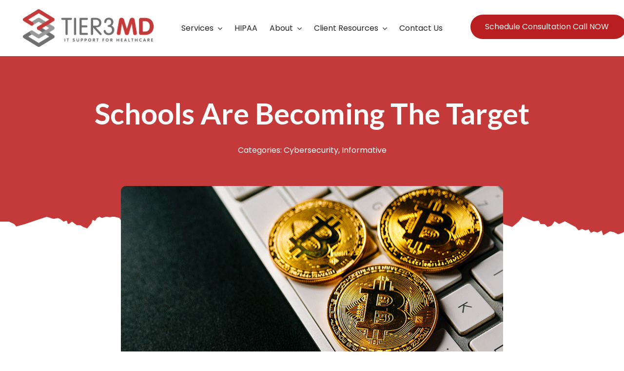

--- FILE ---
content_type: text/html; charset=UTF-8
request_url: https://www.tier3md.com/schools-are-becoming-the-target/
body_size: 16596
content:
<!DOCTYPE html>
<html class="avada-html-layout-wide avada-html-header-position-top avada-is-100-percent-template" lang="en-US" prefix="og: http://ogp.me/ns# fb: http://ogp.me/ns/fb#">
<head>
	<meta http-equiv="X-UA-Compatible" content="IE=edge" />
	<meta http-equiv="Content-Type" content="text/html; charset=utf-8"/>
	<meta name="viewport" content="width=device-width, initial-scale=1" />
	<meta name='robots' content='index, follow, max-image-preview:large, max-snippet:-1, max-video-preview:-1' />

	<!-- This site is optimized with the Yoast SEO plugin v26.7 - https://yoast.com/wordpress/plugins/seo/ -->
	<title>Schools Targeted | Tier 3MD</title>
	<meta name="description" content="Schools Are Becoming The Target becasue of the large amount of personal information they have, including social security numbers." />
	<link rel="canonical" href="https://www.tier3md.com/schools-are-becoming-the-target/" />
	<meta property="og:locale" content="en_US" />
	<meta property="og:type" content="article" />
	<meta property="og:title" content="Schools Targeted | Tier 3MD" />
	<meta property="og:description" content="Schools Are Becoming The Target becasue of the large amount of personal information they have, including social security numbers." />
	<meta property="og:url" content="https://www.tier3md.com/schools-are-becoming-the-target/" />
	<meta property="og:site_name" content="Tier3MD" />
	<meta property="article:publisher" content="https://www.facebook.com/tier3md" />
	<meta property="article:published_time" content="2020-09-30T12:56:45+00:00" />
	<meta property="article:modified_time" content="2023-03-27T05:14:45+00:00" />
	<meta property="og:image" content="https://www.tier3md.com/wp-content/uploads/2020/09/Schools-Are-Becoming-The-Target.gif" />
	<meta property="og:image:width" content="800" />
	<meta property="og:image:height" content="400" />
	<meta property="og:image:type" content="image/gif" />
	<meta name="author" content="Adam Holtman" />
	<meta name="twitter:card" content="summary_large_image" />
	<meta name="twitter:creator" content="@tier3md" />
	<meta name="twitter:site" content="@tier3md" />
	<meta name="twitter:label1" content="Written by" />
	<meta name="twitter:data1" content="Adam Holtman" />
	<meta name="twitter:label2" content="Est. reading time" />
	<meta name="twitter:data2" content="2 minutes" />
	<script type="application/ld+json" class="yoast-schema-graph">{"@context":"https://schema.org","@graph":[{"@type":"Article","@id":"https://www.tier3md.com/schools-are-becoming-the-target/#article","isPartOf":{"@id":"https://www.tier3md.com/schools-are-becoming-the-target/"},"author":{"name":"Adam Holtman","@id":"https://www.tier3md.com/#/schema/person/c366e2e298b6b58f56a3df5ee730e959"},"headline":"Schools Are Becoming The Target","datePublished":"2020-09-30T12:56:45+00:00","dateModified":"2023-03-27T05:14:45+00:00","mainEntityOfPage":{"@id":"https://www.tier3md.com/schools-are-becoming-the-target/"},"wordCount":347,"publisher":{"@id":"https://www.tier3md.com/#organization"},"image":{"@id":"https://www.tier3md.com/schools-are-becoming-the-target/#primaryimage"},"thumbnailUrl":"https://www.tier3md.com/wp-content/uploads/2020/09/Schools-Are-Becoming-The-Target.gif","articleSection":["Cybersecurity","Informative"],"inLanguage":"en-US"},{"@type":"WebPage","@id":"https://www.tier3md.com/schools-are-becoming-the-target/","url":"https://www.tier3md.com/schools-are-becoming-the-target/","name":"Schools Targeted | Tier 3MD","isPartOf":{"@id":"https://www.tier3md.com/#website"},"primaryImageOfPage":{"@id":"https://www.tier3md.com/schools-are-becoming-the-target/#primaryimage"},"image":{"@id":"https://www.tier3md.com/schools-are-becoming-the-target/#primaryimage"},"thumbnailUrl":"https://www.tier3md.com/wp-content/uploads/2020/09/Schools-Are-Becoming-The-Target.gif","datePublished":"2020-09-30T12:56:45+00:00","dateModified":"2023-03-27T05:14:45+00:00","description":"Schools Are Becoming The Target becasue of the large amount of personal information they have, including social security numbers.","breadcrumb":{"@id":"https://www.tier3md.com/schools-are-becoming-the-target/#breadcrumb"},"inLanguage":"en-US","potentialAction":[{"@type":"ReadAction","target":["https://www.tier3md.com/schools-are-becoming-the-target/"]}]},{"@type":"ImageObject","inLanguage":"en-US","@id":"https://www.tier3md.com/schools-are-becoming-the-target/#primaryimage","url":"https://www.tier3md.com/wp-content/uploads/2020/09/Schools-Are-Becoming-The-Target.gif","contentUrl":"https://www.tier3md.com/wp-content/uploads/2020/09/Schools-Are-Becoming-The-Target.gif","width":800,"height":400,"caption":"Schools Are Becoming The Target | Tier 3MD"},{"@type":"BreadcrumbList","@id":"https://www.tier3md.com/schools-are-becoming-the-target/#breadcrumb","itemListElement":[{"@type":"ListItem","position":1,"name":"Home","item":"https://www.tier3md.com/"},{"@type":"ListItem","position":2,"name":"Schools Are Becoming The Target"}]},{"@type":"WebSite","@id":"https://www.tier3md.com/#website","url":"https://www.tier3md.com/","name":"Tier3MD","description":"IT Support for Healthcare","publisher":{"@id":"https://www.tier3md.com/#organization"},"potentialAction":[{"@type":"SearchAction","target":{"@type":"EntryPoint","urlTemplate":"https://www.tier3md.com/?s={search_term_string}"},"query-input":{"@type":"PropertyValueSpecification","valueRequired":true,"valueName":"search_term_string"}}],"inLanguage":"en-US"},{"@type":"Organization","@id":"https://www.tier3md.com/#organization","name":"Tier3MD","url":"https://www.tier3md.com/","logo":{"@type":"ImageObject","inLanguage":"en-US","@id":"https://www.tier3md.com/#/schema/logo/image/","url":"https://www.tier3md.com/wp-content/uploads/2023/01/Tier3MD-header-logo.png","contentUrl":"https://www.tier3md.com/wp-content/uploads/2023/01/Tier3MD-header-logo.png","width":270,"height":78,"caption":"Tier3MD"},"image":{"@id":"https://www.tier3md.com/#/schema/logo/image/"},"sameAs":["https://www.facebook.com/tier3md","https://x.com/tier3md"]},{"@type":"Person","@id":"https://www.tier3md.com/#/schema/person/c366e2e298b6b58f56a3df5ee730e959","name":"Adam Holtman","image":{"@type":"ImageObject","inLanguage":"en-US","@id":"https://www.tier3md.com/#/schema/person/image/","url":"https://secure.gravatar.com/avatar/32cedc6f0d22d4b46e68a76909f478eda8fd4463fbb236cf74ba1ec9d582141a?s=96&d=mm&r=g","contentUrl":"https://secure.gravatar.com/avatar/32cedc6f0d22d4b46e68a76909f478eda8fd4463fbb236cf74ba1ec9d582141a?s=96&d=mm&r=g","caption":"Adam Holtman"}}]}</script>
	<!-- / Yoast SEO plugin. -->


<link rel='dns-prefetch' href='//www.google.com' />
<link rel="alternate" type="application/rss+xml" title="Tier3MD &raquo; Feed" href="https://www.tier3md.com/feed/" />
<link rel="alternate" type="application/rss+xml" title="Tier3MD &raquo; Comments Feed" href="https://www.tier3md.com/comments/feed/" />
								<link rel="icon" href="https://www.tier3md.com/wp-content/uploads/2023/01/Tier3MD-Favicon.png" type="image/png" />
		
		
		
				<link rel="alternate" type="application/rss+xml" title="Tier3MD &raquo; Schools Are Becoming The Target Comments Feed" href="https://www.tier3md.com/schools-are-becoming-the-target/feed/" />
<link rel="alternate" title="oEmbed (JSON)" type="application/json+oembed" href="https://www.tier3md.com/wp-json/oembed/1.0/embed?url=https%3A%2F%2Fwww.tier3md.com%2Fschools-are-becoming-the-target%2F" />
<link rel="alternate" title="oEmbed (XML)" type="text/xml+oembed" href="https://www.tier3md.com/wp-json/oembed/1.0/embed?url=https%3A%2F%2Fwww.tier3md.com%2Fschools-are-becoming-the-target%2F&#038;format=xml" />
					<meta name="description" content="&nbsp;

This month, ransomware attacks are on the rise because schools are becoming the target. Like healthcare, hackers have realized schools have a lot of personal and sensitive information, such as names, date of birth, social security numbers and medical records. Healthcare records are worth 5 times more than the average record because it is more"/>
				
		<meta property="og:locale" content="en_US"/>
		<meta property="og:type" content="article"/>
		<meta property="og:site_name" content="Tier3MD"/>
		<meta property="og:title" content="Schools Targeted | Tier 3MD"/>
				<meta property="og:description" content="&nbsp;

This month, ransomware attacks are on the rise because schools are becoming the target. Like healthcare, hackers have realized schools have a lot of personal and sensitive information, such as names, date of birth, social security numbers and medical records. Healthcare records are worth 5 times more than the average record because it is more"/>
				<meta property="og:url" content="https://www.tier3md.com/schools-are-becoming-the-target/"/>
										<meta property="article:published_time" content="2020-09-30T12:56:45+00:00"/>
							<meta property="article:modified_time" content="2023-03-27T05:14:45+00:00"/>
								<meta name="author" content="Adam Holtman"/>
								<meta property="og:image" content="https://www.tier3md.com/wp-content/uploads/2020/09/Schools-Are-Becoming-The-Target.gif"/>
		<meta property="og:image:width" content="800"/>
		<meta property="og:image:height" content="400"/>
		<meta property="og:image:type" content="image/gif"/>
				<style id='wp-img-auto-sizes-contain-inline-css' type='text/css'>
img:is([sizes=auto i],[sizes^="auto," i]){contain-intrinsic-size:3000px 1500px}
/*# sourceURL=wp-img-auto-sizes-contain-inline-css */
</style>
<link rel='stylesheet' id='child-style-css' href='https://www.tier3md.com/wp-content/themes/Avada-Child-Theme/style.css?ver=6.9' type='text/css' media='all' />
<link rel='stylesheet' id='fusion-dynamic-css-css' href='https://www.tier3md.com/wp-content/uploads/fusion-styles/f4506f0923b9e77fb26afa64f92a4b6a.min.css?ver=3.14.2' type='text/css' media='all' />
<link rel="https://api.w.org/" href="https://www.tier3md.com/wp-json/" /><link rel="alternate" title="JSON" type="application/json" href="https://www.tier3md.com/wp-json/wp/v2/posts/7808" /><link rel="EditURI" type="application/rsd+xml" title="RSD" href="https://www.tier3md.com/xmlrpc.php?rsd" />
<meta name="generator" content="WordPress 6.9" />
<link rel='shortlink' href='https://www.tier3md.com/?p=7808' />
<link rel="preload" href="https://www.tier3md.com/wp-content/themes/Avada/includes/lib/assets/fonts/icomoon/awb-icons.woff" as="font" type="font/woff" crossorigin><link rel="preload" href="//www.tier3md.com/wp-content/themes/Avada/includes/lib/assets/fonts/fontawesome/webfonts/fa-brands-400.woff2" as="font" type="font/woff2" crossorigin><link rel="preload" href="//www.tier3md.com/wp-content/themes/Avada/includes/lib/assets/fonts/fontawesome/webfonts/fa-regular-400.woff2" as="font" type="font/woff2" crossorigin><link rel="preload" href="//www.tier3md.com/wp-content/themes/Avada/includes/lib/assets/fonts/fontawesome/webfonts/fa-solid-900.woff2" as="font" type="font/woff2" crossorigin><link rel="preload" href="https://www.tier3md.com/wp-content/uploads/fusion-icons/modern-furniture-icon-set/fonts/Modern-Furniture.ttf?ljgift" as="font" type="font/ttf" crossorigin><link rel="preload" href="https://www.tier3md.com/wp-content/uploads/fusion-icons/digital-agency-icon-set/fonts/digital.ttf?exhcqw" as="font" type="font/ttf" crossorigin><link rel="preload" href="https://www.tier3md.com/wp-content/uploads/fusion-icons/fitness-icon-set/fonts/fitness.ttf?9jppkm" as="font" type="font/ttf" crossorigin><link rel="preload" href="https://www.tier3md.com/wp-content/uploads/fusion-icons/accountant-pro-icon-set/fonts/Accountant-Pro.ttf?ym7fev" as="font" type="font/ttf" crossorigin><link rel="preload" href="https://www.tier3md.com/wp-content/uploads/fusion-icons/bb-v1.0/fonts/bb.ttf?28e02g" as="font" type="font/ttf" crossorigin><link rel="preload" href="https://www.tier3md.com/wp-content/uploads/fusion-icons/financial-advisor-icon-set/fonts/financial-advisor.ttf?sbz7jy" as="font" type="font/ttf" crossorigin><link rel="preload" href="https://www.tier3md.com/wp-content/uploads/fusion-icons/business-v1.0/fonts/business.ttf?rva0v6" as="font" type="font/ttf" crossorigin><link rel="preload" href="https://www.tier3md.com/wp-content/uploads/fusion-icons/Caterer-v1.0h/fonts/Caterer-Icons.ttf?1rv2xp" as="font" type="font/ttf" crossorigin><style type="text/css" id="css-fb-visibility">@media screen and (max-width: 800px){.fusion-no-small-visibility{display:none !important;}body .sm-text-align-center{text-align:center !important;}body .sm-text-align-left{text-align:left !important;}body .sm-text-align-right{text-align:right !important;}body .sm-text-align-justify{text-align:justify !important;}body .sm-flex-align-center{justify-content:center !important;}body .sm-flex-align-flex-start{justify-content:flex-start !important;}body .sm-flex-align-flex-end{justify-content:flex-end !important;}body .sm-mx-auto{margin-left:auto !important;margin-right:auto !important;}body .sm-ml-auto{margin-left:auto !important;}body .sm-mr-auto{margin-right:auto !important;}body .fusion-absolute-position-small{position:absolute;width:100%;}.awb-sticky.awb-sticky-small{ position: sticky; top: var(--awb-sticky-offset,0); }}@media screen and (min-width: 801px) and (max-width: 1250px){.fusion-no-medium-visibility{display:none !important;}body .md-text-align-center{text-align:center !important;}body .md-text-align-left{text-align:left !important;}body .md-text-align-right{text-align:right !important;}body .md-text-align-justify{text-align:justify !important;}body .md-flex-align-center{justify-content:center !important;}body .md-flex-align-flex-start{justify-content:flex-start !important;}body .md-flex-align-flex-end{justify-content:flex-end !important;}body .md-mx-auto{margin-left:auto !important;margin-right:auto !important;}body .md-ml-auto{margin-left:auto !important;}body .md-mr-auto{margin-right:auto !important;}body .fusion-absolute-position-medium{position:absolute;width:100%;}.awb-sticky.awb-sticky-medium{ position: sticky; top: var(--awb-sticky-offset,0); }}@media screen and (min-width: 1251px){.fusion-no-large-visibility{display:none !important;}body .lg-text-align-center{text-align:center !important;}body .lg-text-align-left{text-align:left !important;}body .lg-text-align-right{text-align:right !important;}body .lg-text-align-justify{text-align:justify !important;}body .lg-flex-align-center{justify-content:center !important;}body .lg-flex-align-flex-start{justify-content:flex-start !important;}body .lg-flex-align-flex-end{justify-content:flex-end !important;}body .lg-mx-auto{margin-left:auto !important;margin-right:auto !important;}body .lg-ml-auto{margin-left:auto !important;}body .lg-mr-auto{margin-right:auto !important;}body .fusion-absolute-position-large{position:absolute;width:100%;}.awb-sticky.awb-sticky-large{ position: sticky; top: var(--awb-sticky-offset,0); }}</style><meta name="generator" content="Powered by Slider Revolution 6.6.8 - responsive, Mobile-Friendly Slider Plugin for WordPress with comfortable drag and drop interface." />
<script>function setREVStartSize(e){
			//window.requestAnimationFrame(function() {
				window.RSIW = window.RSIW===undefined ? window.innerWidth : window.RSIW;
				window.RSIH = window.RSIH===undefined ? window.innerHeight : window.RSIH;
				try {
					var pw = document.getElementById(e.c).parentNode.offsetWidth,
						newh;
					pw = pw===0 || isNaN(pw) || (e.l=="fullwidth" || e.layout=="fullwidth") ? window.RSIW : pw;
					e.tabw = e.tabw===undefined ? 0 : parseInt(e.tabw);
					e.thumbw = e.thumbw===undefined ? 0 : parseInt(e.thumbw);
					e.tabh = e.tabh===undefined ? 0 : parseInt(e.tabh);
					e.thumbh = e.thumbh===undefined ? 0 : parseInt(e.thumbh);
					e.tabhide = e.tabhide===undefined ? 0 : parseInt(e.tabhide);
					e.thumbhide = e.thumbhide===undefined ? 0 : parseInt(e.thumbhide);
					e.mh = e.mh===undefined || e.mh=="" || e.mh==="auto" ? 0 : parseInt(e.mh,0);
					if(e.layout==="fullscreen" || e.l==="fullscreen")
						newh = Math.max(e.mh,window.RSIH);
					else{
						e.gw = Array.isArray(e.gw) ? e.gw : [e.gw];
						for (var i in e.rl) if (e.gw[i]===undefined || e.gw[i]===0) e.gw[i] = e.gw[i-1];
						e.gh = e.el===undefined || e.el==="" || (Array.isArray(e.el) && e.el.length==0)? e.gh : e.el;
						e.gh = Array.isArray(e.gh) ? e.gh : [e.gh];
						for (var i in e.rl) if (e.gh[i]===undefined || e.gh[i]===0) e.gh[i] = e.gh[i-1];
											
						var nl = new Array(e.rl.length),
							ix = 0,
							sl;
						e.tabw = e.tabhide>=pw ? 0 : e.tabw;
						e.thumbw = e.thumbhide>=pw ? 0 : e.thumbw;
						e.tabh = e.tabhide>=pw ? 0 : e.tabh;
						e.thumbh = e.thumbhide>=pw ? 0 : e.thumbh;
						for (var i in e.rl) nl[i] = e.rl[i]<window.RSIW ? 0 : e.rl[i];
						sl = nl[0];
						for (var i in nl) if (sl>nl[i] && nl[i]>0) { sl = nl[i]; ix=i;}
						var m = pw>(e.gw[ix]+e.tabw+e.thumbw) ? 1 : (pw-(e.tabw+e.thumbw)) / (e.gw[ix]);
						newh =  (e.gh[ix] * m) + (e.tabh + e.thumbh);
					}
					var el = document.getElementById(e.c);
					if (el!==null && el) el.style.height = newh+"px";
					el = document.getElementById(e.c+"_wrapper");
					if (el!==null && el) {
						el.style.height = newh+"px";
						el.style.display = "block";
					}
				} catch(e){
					console.log("Failure at Presize of Slider:" + e)
				}
			//});
		  };</script>
		<style type="text/css" id="wp-custom-css">
			p.gform_required_legend  {
    display: none;
}
#gform_3 input#gform_submit_button_3 {
    font-size: 16px;
}
#gform_3 .gform_footer.top_label {
    float: right;
}

#gform_4 input#gform_submit_button_4 {
	font-size: 16px;
}
/* How Strong Is Your Cybersecurity Culture? */
@media screen and (min-width: 2250px){
.page-id-17497 input#gform_submit_button_3 {
    margin-right: 40% !important;
} 
}

@media screen and (max-width: 2249px) and (min-width: 1251px){
.page-id-17497 input#gform_submit_button_3 {
    margin-right: 35% !important;
} 
}
@media screen and (max-width: 1250px) and (min-width: 640px){
.page-id-17497 input#gform_submit_button_3 {
    margin-right: 38% !important;
} 
}
/*end*/

/* Internet Service */
@media screen and (max-width: 1024px) {
.col-internet-large{
    display: none;
}
}
@media screen and (min-width:1025px) {
	 .col-internet-small {
    	display: none;
	}
}
@media screen and (max-width: 1700px) and (min-width: 1025px) {
 .col-internet-large {
	padding-left:50px !important;
	padding-right: 50px !important;;
}
}
/* end */

/* Business Continuity */

@media screen and (max-width: 1800px) and (min-width: 1551px){
.Unparall-lar {
    padding-left: 150px !important;
    padding-right: 150px !important;
}
}
@media screen and (max-width: 1800px) and (min-width: 1251px){
	.Unparall-lar {
    padding-left: 30px;
    padding-right: 30px;
}
.Unparall-lar .fusion-column-wrapper.fusion-column-has-shadow.fusion-flex-justify-content-flex-start.fusion-content-layout-column {
    margin-left: -20px;
}
.Unparall-lar .fusion-layout-column.fusion_builder_column.fusion-builder-column-6.fusion_builder_column_1_3.\31 _3.fusion-flex-column.fusion-flex-align-self-center {
    margin-right: -65px;
}
.Unparall-lar .fusion-layout-column.fusion_builder_column.fusion-builder-column-5.fusion_builder_column_1_2.\31 _2.fusion-flex-column.fusion-flex-align-self-stretch {
    margin-right: -20px;
    margin-left: 60px;
}
.Unparall-lar .fusion-column-wrapper.fusion-column-has-shadow.fusion-flex-justify-content-flex-start.fusion-content-layout-column {
    padding-right: 65px;
}
}
@media screen and (max-width: 1024px) {
	.Unparall-lar{
		display:none;
	}
	.Unparall-med{
		display:none;
	}
}
@media screen and (min-width: 1025px) and (max-width: 1250px){
	.Unparall-lar{
		display:none;
	}
	.Unparall-small{
		display:none;
	}
}
@media screen and (min-width: 1251px) {
	.Unparall-med{
		display:none;
	}
	.Unparall-small{
		display:none;
	}
}
/* end */
/* Responsive */

@media screen and (max-width: 1024px) {
.col-veterinary-large{
    display: none;
}
}
@media screen and (min-width:1025px) {
	 .col-veterinary-small {
    	display: none;
	}
}
@media screen and (max-width: 1700px) and (min-width: 1025px) {
 .col-veterinary-large {
	padding-left:50px !important;
	padding-right:0px !important;
}
}

/* end */
/* Careers */
@media only screen and (max-width: 1000px){
	.Careers-large{
	display:none !important;
	}
}
@media only screen and (min-width: 1001px){
	.Careers-small{
	display:none !important;
	}
}
@media screen and (min-width: 801px) and (max-width: 1218px){
ul.Duty-icon {
    height: 150px !important;
	}}
/* end */
/* About Us */
@media only screen and (max-width: 1000px){
.About-1
	{display:none !important;
	}
	}
@media only screen and (min-width: 1001px){
	.About-2{
		display:none !important;
	}
}
/* end */
/* Leadership */
@media only screen and (max-width: 1069px){
.Adam-Holtman-1{
		display:none !important;
	}
}
@media only screen and (min-width: 1070px){
	.Adam-Holtman-2{
		display:none !important;
	}
}
/* end */
/* Contact */
@media only screen and (max-width: 911px){
	.Contact-section1{
		display:none !important;
	}
}
@media only screen and (min-width: 912px){
	.Contact-section2{
		display:none !important;
	}
}
/* end */
/* footer */
.fusion-section-separator-svg.fusion-section-separator-fullwidth{
	width: 106vw !important;
}
/* end */
/* Tesmonial */
@media only screen and (max-device-width: 490px){
.page-id-2182 .testimonial {
    margin-top: 18% !important;
	}}
/* end */
/* Home */
@media only screen and (max-width: 950px){
	.larg-clss{
		display:none;
	}
}
@media only screen and (min-width: 951px){
		.small-clss{
			display:none;
		}
}
/* end */

/* Menu */
.menu-item-4374 .awb-menu__sub-a, .menu-item-4375 .awb-menu__sub-a, .menu-item-4376 .awb-menu__sub-a {
    font-size: 19px !important;
    line-height: 25px !important;
    font-family: lato !important;
    font-weight: 400 !important;
    font-style: normal !important;
    padding-left: 4px !important;
}
/* end */
/* Home - carousel */
.carou-col .fusion-image-carousel {
    margin-bottom: 0px !important;
}
/* end */
/* Health Care IT Services */
.col-height-cls .fusion-title{
    width: 100%;
}
@media only screen and (min-width: 800px){
.col-height-cls .fusion-text {
    height: 130px;
}
}
@media screen and (min-width: 800px) and (max-width: 859px){
	.col-height-cls h4.title-heading-left {
    height: 55px;
}
} 

/* end */
/* Home - remove slider cursor*/
rs-layer#slider-2-slide-2-layer-3 {
    cursor: context-menu !important;
}
rs-layer#slider-2-slide-3-layer-3 {
    cursor: context-menu !important;
}
rs-layer#slider-2-slide-4-layer-3 {
    cursor: context-menu !important;
}
.caros-home .fusion-carousel-item-wrapper {
    box-shadow: 0px 0px 5px 5px #e2e3e8;
}
.swiper-slide {
	
	margin-right:19px !important;
}
/* end */
.text-primary {
    background: #c439391a;
    padding: 10px 15px;
    border-radius: 10px;
color:#c43939
}
form#gform_1.gform_wrapper.gform_footer {
    display: block !important;
   
}
/*Form button stylings*/
.gform_wrapper .gform_footer {
    display: block !important;
    text-align: right;
}
input#gform_submit_button_1 {
    width: 100%;
	background-color: #919191;
}
/*end*/

.awb-menu_desktop .fusion-megamenu .sub-menu li{
	border-bottom:0px !important;}
ul.sub-menu.deep-level {
    padding-left: 30px !important;
}

.ti-date {
    display: none;
}		</style>
				<script type="text/javascript">
			var doc = document.documentElement;
			doc.setAttribute( 'data-useragent', navigator.userAgent );
		</script>
		<!-- Google tag (gtag.js) -->
<script async src="https://www.googletagmanager.com/gtag/js?id=UA-44625609-1"></script>
<script>
  window.dataLayer = window.dataLayer || [];
  function gtag(){dataLayer.push(arguments);}
  gtag('js', new Date());

  gtag('config', 'UA-44625609-1');
</script>
	<!-- Google Tag Manager -->
<script>(function(w,d,s,l,i){w[l]=w[l]||[];w[l].push({'gtm.start':
new Date().getTime(),event:'gtm.js'});var f=d.getElementsByTagName(s)[0],
j=d.createElement(s),dl=l!='dataLayer'?'&l='+l:'';j.async=true;j.src=
'https://www.googletagmanager.com/gtm.js?id='+i+dl;f.parentNode.insertBefore(j,f);
})(window,document,'script','dataLayer','GTM-K92W3JKN');</script>
<!-- End Google Tag Manager -->
<!-- Google tag (gtag.js) -->
<script async src="https://www.googletagmanager.com/gtag/js?id=AW-979867693">
</script>
<script>
  window.dataLayer = window.dataLayer || [];
  function gtag(){dataLayer.push(arguments);}
  gtag('js', new Date());

  gtag('config', 'AW-979867693');
</script><style id='global-styles-inline-css' type='text/css'>
:root{--wp--preset--aspect-ratio--square: 1;--wp--preset--aspect-ratio--4-3: 4/3;--wp--preset--aspect-ratio--3-4: 3/4;--wp--preset--aspect-ratio--3-2: 3/2;--wp--preset--aspect-ratio--2-3: 2/3;--wp--preset--aspect-ratio--16-9: 16/9;--wp--preset--aspect-ratio--9-16: 9/16;--wp--preset--color--black: #000000;--wp--preset--color--cyan-bluish-gray: #abb8c3;--wp--preset--color--white: #ffffff;--wp--preset--color--pale-pink: #f78da7;--wp--preset--color--vivid-red: #cf2e2e;--wp--preset--color--luminous-vivid-orange: #ff6900;--wp--preset--color--luminous-vivid-amber: #fcb900;--wp--preset--color--light-green-cyan: #7bdcb5;--wp--preset--color--vivid-green-cyan: #00d084;--wp--preset--color--pale-cyan-blue: #8ed1fc;--wp--preset--color--vivid-cyan-blue: #0693e3;--wp--preset--color--vivid-purple: #9b51e0;--wp--preset--color--awb-color-1: #ffffff;--wp--preset--color--awb-color-2: #f3f3f3;--wp--preset--color--awb-color-3: #eeeeee;--wp--preset--color--awb-color-4: #8bc34a;--wp--preset--color--awb-color-5: #c43939;--wp--preset--color--awb-color-6: #aaaaaa;--wp--preset--color--awb-color-7: #222222;--wp--preset--color--awb-color-8: #0f1317;--wp--preset--gradient--vivid-cyan-blue-to-vivid-purple: linear-gradient(135deg,rgb(6,147,227) 0%,rgb(155,81,224) 100%);--wp--preset--gradient--light-green-cyan-to-vivid-green-cyan: linear-gradient(135deg,rgb(122,220,180) 0%,rgb(0,208,130) 100%);--wp--preset--gradient--luminous-vivid-amber-to-luminous-vivid-orange: linear-gradient(135deg,rgb(252,185,0) 0%,rgb(255,105,0) 100%);--wp--preset--gradient--luminous-vivid-orange-to-vivid-red: linear-gradient(135deg,rgb(255,105,0) 0%,rgb(207,46,46) 100%);--wp--preset--gradient--very-light-gray-to-cyan-bluish-gray: linear-gradient(135deg,rgb(238,238,238) 0%,rgb(169,184,195) 100%);--wp--preset--gradient--cool-to-warm-spectrum: linear-gradient(135deg,rgb(74,234,220) 0%,rgb(151,120,209) 20%,rgb(207,42,186) 40%,rgb(238,44,130) 60%,rgb(251,105,98) 80%,rgb(254,248,76) 100%);--wp--preset--gradient--blush-light-purple: linear-gradient(135deg,rgb(255,206,236) 0%,rgb(152,150,240) 100%);--wp--preset--gradient--blush-bordeaux: linear-gradient(135deg,rgb(254,205,165) 0%,rgb(254,45,45) 50%,rgb(107,0,62) 100%);--wp--preset--gradient--luminous-dusk: linear-gradient(135deg,rgb(255,203,112) 0%,rgb(199,81,192) 50%,rgb(65,88,208) 100%);--wp--preset--gradient--pale-ocean: linear-gradient(135deg,rgb(255,245,203) 0%,rgb(182,227,212) 50%,rgb(51,167,181) 100%);--wp--preset--gradient--electric-grass: linear-gradient(135deg,rgb(202,248,128) 0%,rgb(113,206,126) 100%);--wp--preset--gradient--midnight: linear-gradient(135deg,rgb(2,3,129) 0%,rgb(40,116,252) 100%);--wp--preset--font-size--small: 12px;--wp--preset--font-size--medium: 20px;--wp--preset--font-size--large: 24px;--wp--preset--font-size--x-large: 42px;--wp--preset--font-size--normal: 16px;--wp--preset--font-size--xlarge: 32px;--wp--preset--font-size--huge: 48px;--wp--preset--spacing--20: 0.44rem;--wp--preset--spacing--30: 0.67rem;--wp--preset--spacing--40: 1rem;--wp--preset--spacing--50: 1.5rem;--wp--preset--spacing--60: 2.25rem;--wp--preset--spacing--70: 3.38rem;--wp--preset--spacing--80: 5.06rem;--wp--preset--shadow--natural: 6px 6px 9px rgba(0, 0, 0, 0.2);--wp--preset--shadow--deep: 12px 12px 50px rgba(0, 0, 0, 0.4);--wp--preset--shadow--sharp: 6px 6px 0px rgba(0, 0, 0, 0.2);--wp--preset--shadow--outlined: 6px 6px 0px -3px rgb(255, 255, 255), 6px 6px rgb(0, 0, 0);--wp--preset--shadow--crisp: 6px 6px 0px rgb(0, 0, 0);}:where(.is-layout-flex){gap: 0.5em;}:where(.is-layout-grid){gap: 0.5em;}body .is-layout-flex{display: flex;}.is-layout-flex{flex-wrap: wrap;align-items: center;}.is-layout-flex > :is(*, div){margin: 0;}body .is-layout-grid{display: grid;}.is-layout-grid > :is(*, div){margin: 0;}:where(.wp-block-columns.is-layout-flex){gap: 2em;}:where(.wp-block-columns.is-layout-grid){gap: 2em;}:where(.wp-block-post-template.is-layout-flex){gap: 1.25em;}:where(.wp-block-post-template.is-layout-grid){gap: 1.25em;}.has-black-color{color: var(--wp--preset--color--black) !important;}.has-cyan-bluish-gray-color{color: var(--wp--preset--color--cyan-bluish-gray) !important;}.has-white-color{color: var(--wp--preset--color--white) !important;}.has-pale-pink-color{color: var(--wp--preset--color--pale-pink) !important;}.has-vivid-red-color{color: var(--wp--preset--color--vivid-red) !important;}.has-luminous-vivid-orange-color{color: var(--wp--preset--color--luminous-vivid-orange) !important;}.has-luminous-vivid-amber-color{color: var(--wp--preset--color--luminous-vivid-amber) !important;}.has-light-green-cyan-color{color: var(--wp--preset--color--light-green-cyan) !important;}.has-vivid-green-cyan-color{color: var(--wp--preset--color--vivid-green-cyan) !important;}.has-pale-cyan-blue-color{color: var(--wp--preset--color--pale-cyan-blue) !important;}.has-vivid-cyan-blue-color{color: var(--wp--preset--color--vivid-cyan-blue) !important;}.has-vivid-purple-color{color: var(--wp--preset--color--vivid-purple) !important;}.has-black-background-color{background-color: var(--wp--preset--color--black) !important;}.has-cyan-bluish-gray-background-color{background-color: var(--wp--preset--color--cyan-bluish-gray) !important;}.has-white-background-color{background-color: var(--wp--preset--color--white) !important;}.has-pale-pink-background-color{background-color: var(--wp--preset--color--pale-pink) !important;}.has-vivid-red-background-color{background-color: var(--wp--preset--color--vivid-red) !important;}.has-luminous-vivid-orange-background-color{background-color: var(--wp--preset--color--luminous-vivid-orange) !important;}.has-luminous-vivid-amber-background-color{background-color: var(--wp--preset--color--luminous-vivid-amber) !important;}.has-light-green-cyan-background-color{background-color: var(--wp--preset--color--light-green-cyan) !important;}.has-vivid-green-cyan-background-color{background-color: var(--wp--preset--color--vivid-green-cyan) !important;}.has-pale-cyan-blue-background-color{background-color: var(--wp--preset--color--pale-cyan-blue) !important;}.has-vivid-cyan-blue-background-color{background-color: var(--wp--preset--color--vivid-cyan-blue) !important;}.has-vivid-purple-background-color{background-color: var(--wp--preset--color--vivid-purple) !important;}.has-black-border-color{border-color: var(--wp--preset--color--black) !important;}.has-cyan-bluish-gray-border-color{border-color: var(--wp--preset--color--cyan-bluish-gray) !important;}.has-white-border-color{border-color: var(--wp--preset--color--white) !important;}.has-pale-pink-border-color{border-color: var(--wp--preset--color--pale-pink) !important;}.has-vivid-red-border-color{border-color: var(--wp--preset--color--vivid-red) !important;}.has-luminous-vivid-orange-border-color{border-color: var(--wp--preset--color--luminous-vivid-orange) !important;}.has-luminous-vivid-amber-border-color{border-color: var(--wp--preset--color--luminous-vivid-amber) !important;}.has-light-green-cyan-border-color{border-color: var(--wp--preset--color--light-green-cyan) !important;}.has-vivid-green-cyan-border-color{border-color: var(--wp--preset--color--vivid-green-cyan) !important;}.has-pale-cyan-blue-border-color{border-color: var(--wp--preset--color--pale-cyan-blue) !important;}.has-vivid-cyan-blue-border-color{border-color: var(--wp--preset--color--vivid-cyan-blue) !important;}.has-vivid-purple-border-color{border-color: var(--wp--preset--color--vivid-purple) !important;}.has-vivid-cyan-blue-to-vivid-purple-gradient-background{background: var(--wp--preset--gradient--vivid-cyan-blue-to-vivid-purple) !important;}.has-light-green-cyan-to-vivid-green-cyan-gradient-background{background: var(--wp--preset--gradient--light-green-cyan-to-vivid-green-cyan) !important;}.has-luminous-vivid-amber-to-luminous-vivid-orange-gradient-background{background: var(--wp--preset--gradient--luminous-vivid-amber-to-luminous-vivid-orange) !important;}.has-luminous-vivid-orange-to-vivid-red-gradient-background{background: var(--wp--preset--gradient--luminous-vivid-orange-to-vivid-red) !important;}.has-very-light-gray-to-cyan-bluish-gray-gradient-background{background: var(--wp--preset--gradient--very-light-gray-to-cyan-bluish-gray) !important;}.has-cool-to-warm-spectrum-gradient-background{background: var(--wp--preset--gradient--cool-to-warm-spectrum) !important;}.has-blush-light-purple-gradient-background{background: var(--wp--preset--gradient--blush-light-purple) !important;}.has-blush-bordeaux-gradient-background{background: var(--wp--preset--gradient--blush-bordeaux) !important;}.has-luminous-dusk-gradient-background{background: var(--wp--preset--gradient--luminous-dusk) !important;}.has-pale-ocean-gradient-background{background: var(--wp--preset--gradient--pale-ocean) !important;}.has-electric-grass-gradient-background{background: var(--wp--preset--gradient--electric-grass) !important;}.has-midnight-gradient-background{background: var(--wp--preset--gradient--midnight) !important;}.has-small-font-size{font-size: var(--wp--preset--font-size--small) !important;}.has-medium-font-size{font-size: var(--wp--preset--font-size--medium) !important;}.has-large-font-size{font-size: var(--wp--preset--font-size--large) !important;}.has-x-large-font-size{font-size: var(--wp--preset--font-size--x-large) !important;}
/*# sourceURL=global-styles-inline-css */
</style>
<link rel='stylesheet' id='rs-plugin-settings-css' href='https://www.tier3md.com/wp-content/plugins/revslider/public/assets/css/rs6.css?ver=6.6.8' type='text/css' media='all' />
<style id='rs-plugin-settings-inline-css' type='text/css'>
#rs-demo-id {}
/*# sourceURL=rs-plugin-settings-inline-css */
</style>
</head>

<body class="wp-singular post-template-default single single-post postid-7808 single-format-standard wp-theme-Avada wp-child-theme-Avada-Child-Theme fusion-image-hovers fusion-pagination-sizing fusion-button_type-flat fusion-button_span-no fusion-button_gradient-linear avada-image-rollover-circle-yes avada-image-rollover-no fusion-body ltr fusion-sticky-header no-tablet-sticky-header no-mobile-sticky-header no-mobile-slidingbar no-mobile-totop fusion-disable-outline fusion-sub-menu-fade mobile-logo-pos-left layout-wide-mode avada-has-boxed-modal-shadow- layout-scroll-offset-full avada-has-zero-margin-offset-top fusion-top-header menu-text-align-center mobile-menu-design-classic fusion-show-pagination-text fusion-header-layout-v3 avada-responsive avada-footer-fx-none avada-menu-highlight-style-bar fusion-search-form-clean fusion-main-menu-search-overlay fusion-avatar-circle avada-dropdown-styles avada-blog-layout-large avada-blog-archive-layout-large avada-header-shadow-no avada-menu-icon-position-left avada-has-megamenu-shadow avada-has-mobile-menu-search avada-has-main-nav-search-icon avada-has-breadcrumb-mobile-hidden avada-has-titlebar-bar_and_content avada-has-pagination-width_height avada-flyout-menu-direction-fade avada-ec-views-v1" data-awb-post-id="7808">
		<a class="skip-link screen-reader-text" href="#content">Skip to content</a>

	<div id="boxed-wrapper">
		
		<div id="wrapper" class="fusion-wrapper">
			<div id="home" style="position:relative;top:-1px;"></div>
												<div class="fusion-tb-header"><div class="fusion-fullwidth fullwidth-box fusion-builder-row-1 fusion-flex-container has-pattern-background has-mask-background hundred-percent-fullwidth non-hundred-percent-height-scrolling fusion-custom-z-index" style="--awb-border-radius-top-left:0px;--awb-border-radius-top-right:0px;--awb-border-radius-bottom-right:0px;--awb-border-radius-bottom-left:0px;--awb-z-index:20051;--awb-padding-top:15px;--awb-padding-right:60px;--awb-padding-bottom:15px;--awb-padding-left:60px;--awb-padding-right-small:10px;--awb-padding-left-small:10px;--awb-margin-bottom-medium:10px;--awb-background-color:rgba(255,255,255,0);--awb-flex-wrap:wrap;" ><div class="fusion-builder-row fusion-row fusion-flex-align-items-center fusion-flex-content-wrap" style="width:104% !important;max-width:104% !important;margin-left: calc(-4% / 2 );margin-right: calc(-4% / 2 );"><div class="fusion-layout-column fusion_builder_column fusion-builder-column-0 fusion_builder_column_1_4 1_4 fusion-flex-column" style="--awb-bg-size:cover;--awb-width-large:25%;--awb-margin-top-large:0px;--awb-spacing-right-large:7.68%;--awb-margin-bottom-large:0px;--awb-spacing-left-large:10px;--awb-width-medium:25%;--awb-order-medium:0;--awb-spacing-right-medium:7.68%;--awb-spacing-left-medium:10px;--awb-width-small:50%;--awb-order-small:0;--awb-spacing-right-small:3.84%;--awb-margin-bottom-small:20px;--awb-spacing-left-small:10px;" data-scroll-devices="small-visibility,medium-visibility,large-visibility"><div class="fusion-column-wrapper fusion-column-has-shadow fusion-flex-justify-content-flex-start fusion-content-layout-column"><div class="fusion-image-element md-text-align-left" style="text-align:center;--awb-caption-title-font-family:var(--h2_typography-font-family);--awb-caption-title-font-weight:var(--h2_typography-font-weight);--awb-caption-title-font-style:var(--h2_typography-font-style);--awb-caption-title-size:var(--h2_typography-font-size);--awb-caption-title-transform:var(--h2_typography-text-transform);--awb-caption-title-line-height:var(--h2_typography-line-height);--awb-caption-title-letter-spacing:var(--h2_typography-letter-spacing);"><span class=" fusion-imageframe imageframe-none imageframe-1 hover-type-none"><a class="fusion-no-lightbox" href="https://www.tier3md.com/" target="_self" aria-label="Tier3MD header logo"><img decoding="async" width="270" height="78" alt="Avada Catering Services" src="https://www.tier3md.com/wp-content/uploads/2023/01/Tier3MD-header-logo.png" data-orig-src="https://www.tier3md.com/wp-content/uploads/2023/01/Tier3MD-header-logo.png" class="lazyload img-responsive wp-image-2035" srcset="data:image/svg+xml,%3Csvg%20xmlns%3D%27http%3A%2F%2Fwww.w3.org%2F2000%2Fsvg%27%20width%3D%27270%27%20height%3D%2778%27%20viewBox%3D%270%200%20270%2078%27%3E%3Crect%20width%3D%27270%27%20height%3D%2778%27%20fill-opacity%3D%220%22%2F%3E%3C%2Fsvg%3E" data-srcset="https://www.tier3md.com/wp-content/uploads/2023/01/Tier3MD-header-logo-200x58.png 200w, https://www.tier3md.com/wp-content/uploads/2023/01/Tier3MD-header-logo.png 270w" data-sizes="auto" data-orig-sizes="(max-width: 800px) 100vw, 270px" /></a></span></div></div></div><div class="fusion-layout-column fusion_builder_column fusion-builder-column-1 fusion_builder_column_1_2 1_2 fusion-flex-column fusion-flex-align-self-stretch" style="--awb-bg-color:rgba(255,255,255,0);--awb-bg-color-hover:rgba(255,255,255,0);--awb-bg-size:cover;--awb-width-large:50%;--awb-margin-top-large:0px;--awb-spacing-right-large:3.84%;--awb-margin-bottom-large:0px;--awb-spacing-left-large:3.84%;--awb-width-medium:75%;--awb-order-medium:0;--awb-spacing-right-medium:2.56%;--awb-spacing-left-medium:2.56%;--awb-width-small:50%;--awb-order-small:0;--awb-spacing-right-small:3.84%;--awb-margin-bottom-small:20px;--awb-spacing-left-small:3.84%;"><div class="fusion-column-wrapper fusion-column-has-shadow fusion-flex-justify-content-center fusion-content-layout-column"><nav class="awb-menu awb-menu_row awb-menu_em-hover mobile-mode-collapse-to-button awb-menu_icons-left awb-menu_dc-yes mobile-trigger-fullwidth-off awb-menu_mobile-toggle awb-menu_indent-right mobile-size-full-absolute loading mega-menu-loading awb-menu_desktop awb-menu_dropdown awb-menu_expand-right awb-menu_transition-slide_up" style="--awb-text-transform:none;--awb-gap:25px;--awb-justify-content:center;--awb-color:var(--awb-color7);--awb-active-color:var(--awb-color5);--awb-submenu-color:var(--awb-color7);--awb-submenu-sep-color:var(--awb-color3);--awb-submenu-border-radius-top-left:2px;--awb-submenu-border-radius-top-right:2px;--awb-submenu-border-radius-bottom-right:2px;--awb-submenu-border-radius-bottom-left:2px;--awb-submenu-active-bg:var(--awb-color5);--awb-submenu-active-color:var(--awb-color1);--awb-submenu-font-size:16px;--awb-submenu-text-transform:none;--awb-submenu-max-width:230px;--awb-icons-size:18;--awb-icons-hover-color:var(--awb-color5);--awb-main-justify-content:flex-start;--awb-mobile-nav-button-align-hor:flex-end;--awb-mobile-active-bg:var(--awb-color8);--awb-mobile-active-color:var(--awb-color1);--awb-mobile-trigger-font-size:20px;--awb-mobile-trigger-color:var(--awb-color7);--awb-mobile-nav-trigger-bottom-margin:35px;--awb-justify-title:flex-start;--awb-mobile-justify:flex-end;--awb-mobile-caret-left:0;--awb-mobile-caret-right:auto;--awb-box-shadow:2px 5px 15px 0px hsla(var(--awb-color7-h),var(--awb-color7-s),calc( var(--awb-color7-l) - 13% ),calc( var(--awb-color7-a) - 83% ));;--awb-fusion-font-family-typography:inherit;--awb-fusion-font-style-typography:normal;--awb-fusion-font-weight-typography:400;--awb-fusion-font-family-submenu-typography:inherit;--awb-fusion-font-style-submenu-typography:normal;--awb-fusion-font-weight-submenu-typography:400;--awb-fusion-font-family-mobile-typography:inherit;--awb-fusion-font-style-mobile-typography:normal;--awb-fusion-font-weight-mobile-typography:400;" aria-label="Main Menu New" data-breakpoint="1040" data-count="0" data-transition-type="fade" data-transition-time="300" data-expand="right"><button type="button" class="awb-menu__m-toggle awb-menu__m-toggle_no-text" aria-expanded="false" aria-controls="menu-main-menu-new"><span class="awb-menu__m-toggle-inner"><span class="collapsed-nav-text"><span class="screen-reader-text">Toggle Navigation</span></span><span class="awb-menu__m-collapse-icon awb-menu__m-collapse-icon_no-text"><span class="awb-menu__m-collapse-icon-open awb-menu__m-collapse-icon-open_no-text caterer-menu"></span><span class="awb-menu__m-collapse-icon-close awb-menu__m-collapse-icon-close_no-text fa-times fas"></span></span></span></button><ul id="menu-main-menu-new" class="fusion-menu awb-menu__main-ul awb-menu__main-ul_row"><li  id="menu-item-4364"  class="menu-item menu-item-type-custom menu-item-object-custom menu-item-has-children menu-item-4364 awb-menu__li awb-menu__main-li awb-menu__main-li_regular fusion-megamenu-menu "  data-item-id="4364"><span class="awb-menu__main-background-default awb-menu__main-background-default_fade"></span><span class="awb-menu__main-background-active awb-menu__main-background-active_fade"></span><a  href="#" class="awb-menu__main-a awb-menu__main-a_regular"><span class="menu-text">Services</span><span class="awb-menu__open-nav-submenu-hover"></span></a><button type="button" aria-label="Open submenu of Services" aria-expanded="false" class="awb-menu__open-nav-submenu_mobile awb-menu__open-nav-submenu_main"></button><div class="fusion-megamenu-wrapper fusion-columns-2 columns-per-row-2 columns-2 col-span-12 fusion-megamenu-fullwidth fusion-megamenu-width-site-width"><div class="row"><div class="fusion-megamenu-holder lazyload" style="width:1200px;" data-width="1200px"><ul class="fusion-megamenu"><li  id="menu-item-4365"  class="menu-item menu-item-type-custom menu-item-object-custom menu-item-has-children menu-item-4365 awb-menu__li fusion-megamenu-submenu menu-item-has-link fusion-megamenu-columns-2 col-lg-6 col-md-6 col-sm-6" ><div class='fusion-megamenu-title'><a class="awb-justify-title" href="/medical-practice-it-support/">Managed IT Services</a></div><ul class="sub-menu deep-level"><li  id="menu-item-4366"  class="menu-item menu-item-type-custom menu-item-object-custom menu-item-4366 awb-menu__li" ><a  href="/it-support-medical-practices/" class="awb-menu__sub-a"><span><span class="fusion-megamenu-bullet"></span>&#8211; Full IT Management</span></a></li><li  id="menu-item-4367"  class="menu-item menu-item-type-custom menu-item-object-custom menu-item-4367 awb-menu__li" ><a  href="/remote-managed-services/" class="awb-menu__sub-a"><span><span class="fusion-megamenu-bullet"></span>&#8211; Remote IT Management</span></a></li><li  id="menu-item-4368"  class="menu-item menu-item-type-custom menu-item-object-custom menu-item-4368 awb-menu__li" ><a  href="/co-managed-it-services-with-tier3md/" class="awb-menu__sub-a"><span><span class="fusion-megamenu-bullet"></span>&#8211; Co-Managed IT Management</span></a></li><li  id="menu-item-4370"  class="menu-item menu-item-type-custom menu-item-object-custom menu-item-4370 awb-menu__li" ><a  href="/it-support-veterinary-hospitals/" class="awb-menu__sub-a"><span><span class="fusion-megamenu-bullet"></span>&#8211; Veterinary IT Management</span></a></li><li  id="menu-item-4371"  class="menu-item menu-item-type-custom menu-item-object-custom menu-item-4371 awb-menu__li" ><a  href="/it-support-for-dental-practices/" class="awb-menu__sub-a"><span><span class="fusion-megamenu-bullet"></span>&#8211; Dental IT Management</span></a></li><li  id="menu-item-4372"  class="menu-item menu-item-type-custom menu-item-object-custom menu-item-4372 awb-menu__li" ><a  href="/response-team-services/" class="awb-menu__sub-a"><span><span class="fusion-megamenu-bullet"></span>&#8211; Helpdesk Services</span></a></li></ul></li><li  id="menu-item-4373"  class="menu-item menu-item-type-custom menu-item-object-custom menu-item-has-children menu-item-4373 awb-menu__li fusion-megamenu-submenu menu-item-has-link fusion-megamenu-columns-2 col-lg-6 col-md-6 col-sm-6" ><div class='fusion-megamenu-title'><a class="awb-justify-title" href="/business-continuity/">Business Continuity</a></div><ul class="sub-menu deep-level"><li  id="menu-item-4374"  class="menu-item menu-item-type-custom menu-item-object-custom menu-item-4374 awb-menu__li" ><a  href="/cloud-solutions/" class="awb-menu__sub-a"><span><span class="fusion-megamenu-bullet"></span>Cloud Solutions</span></a></li><li  id="menu-item-4375"  class="menu-item menu-item-type-custom menu-item-object-custom menu-item-4375 awb-menu__li" ><a  href="/cyber-security/" class="awb-menu__sub-a"><span><span class="fusion-megamenu-bullet"></span>Cybersecurity Solutions</span></a></li><li  id="menu-item-4376"  class="menu-item menu-item-type-custom menu-item-object-custom menu-item-4376 awb-menu__li" ><a  href="/voip-medical-practice/" class="awb-menu__sub-a"><span><span class="fusion-megamenu-bullet"></span>VoIP</span></a></li></ul></li></ul></div><div style="clear:both;"></div></div></div></li><li  id="menu-item-4378"  class="menu-item menu-item-type-custom menu-item-object-custom menu-item-4378 awb-menu__li awb-menu__main-li awb-menu__main-li_regular"  data-item-id="4378"><span class="awb-menu__main-background-default awb-menu__main-background-default_fade"></span><span class="awb-menu__main-background-active awb-menu__main-background-active_fade"></span><a  href="/hipaa-compliance/" class="awb-menu__main-a awb-menu__main-a_regular"><span class="menu-text">HIPAA</span></a></li><li  id="menu-item-4379"  class="menu-item menu-item-type-custom menu-item-object-custom menu-item-has-children menu-item-4379 awb-menu__li awb-menu__main-li awb-menu__main-li_regular fusion-megamenu-menu "  data-item-id="4379"><span class="awb-menu__main-background-default awb-menu__main-background-default_fade"></span><span class="awb-menu__main-background-active awb-menu__main-background-active_fade"></span><a  href="/us/" class="awb-menu__main-a awb-menu__main-a_regular"><span class="menu-text">About</span><span class="awb-menu__open-nav-submenu-hover"></span></a><button type="button" aria-label="Open submenu of About" aria-expanded="false" class="awb-menu__open-nav-submenu_mobile awb-menu__open-nav-submenu_main"></button><div class="fusion-megamenu-wrapper fusion-columns-4 columns-per-row-4 columns-4 col-span-12 fusion-megamenu-fullwidth fusion-megamenu-width-site-width"><div class="row"><div class="fusion-megamenu-holder lazyload" style="width:1200px;" data-width="1200px"><ul class="fusion-megamenu"><li  id="menu-item-13847"  class="menu-item menu-item-type-custom menu-item-object-custom menu-item-13847 awb-menu__li fusion-megamenu-submenu menu-item-has-link fusion-megamenu-columns-4 col-lg-3 col-md-3 col-sm-3" ><div class='fusion-megamenu-title'><a class="awb-justify-title" href="/testimonials/">What Our Partners Say</a></div></li><li  id="menu-item-4380"  class="menu-item menu-item-type-custom menu-item-object-custom menu-item-4380 awb-menu__li fusion-megamenu-submenu menu-item-has-link fusion-megamenu-columns-4 col-lg-3 col-md-3 col-sm-3" ><div class='fusion-megamenu-title'><a class="awb-justify-title" href="/leadership-team/">Leadership</a></div></li><li  id="menu-item-4381"  class="menu-item menu-item-type-custom menu-item-object-custom menu-item-4381 awb-menu__li fusion-megamenu-submenu menu-item-has-link fusion-megamenu-columns-4 col-lg-3 col-md-3 col-sm-3" ><div class='fusion-megamenu-title'><a class="awb-justify-title" href="/careers/">Careers</a></div></li><li  id="menu-item-4382"  class="menu-item menu-item-type-custom menu-item-object-custom menu-item-has-children menu-item-4382 awb-menu__li fusion-megamenu-submenu fusion-megamenu-columns-4 col-lg-3 col-md-3 col-sm-3" ><div class='fusion-megamenu-title'><span class="awb-justify-title">Information</span></div><ul class="sub-menu deep-level"><li  id="menu-item-11565"  class="menu-item menu-item-type-custom menu-item-object-custom menu-item-11565 awb-menu__li" ><a  href="/blog/" class="awb-menu__sub-a"><span><span class="fusion-megamenu-bullet"></span>&#8211; Blog</span></a></li><li  id="menu-item-11564"  class="menu-item menu-item-type-custom menu-item-object-custom menu-item-11564 awb-menu__li" ><a  href="/webinars-series/" class="awb-menu__sub-a"><span><span class="fusion-megamenu-bullet"></span>&#8211; Webinar Series</span></a></li><li  id="menu-item-17907"  class="menu-item menu-item-type-custom menu-item-object-custom menu-item-17907 awb-menu__li" ><a  href="https://www.tier3md.com/tech-knowledge-base/" class="awb-menu__sub-a"><span><span class="fusion-megamenu-bullet"></span>&#8211; Tech Knowledge Base</span></a></li></ul></li></ul></div><div style="clear:both;"></div></div></div></li><li  id="menu-item-4383"  class="menu-item menu-item-type-custom menu-item-object-custom menu-item-has-children menu-item-4383 awb-menu__li awb-menu__main-li awb-menu__main-li_regular fusion-megamenu-menu "  data-item-id="4383"><span class="awb-menu__main-background-default awb-menu__main-background-default_fade"></span><span class="awb-menu__main-background-active awb-menu__main-background-active_fade"></span><a  href="#" class="awb-menu__main-a awb-menu__main-a_regular"><span class="menu-text">Client Resources</span><span class="awb-menu__open-nav-submenu-hover"></span></a><button type="button" aria-label="Open submenu of Client Resources" aria-expanded="false" class="awb-menu__open-nav-submenu_mobile awb-menu__open-nav-submenu_main"></button><div class="fusion-megamenu-wrapper fusion-columns-3 columns-per-row-3 columns-3 col-span-12 fusion-megamenu-fullwidth fusion-megamenu-width-site-width"><div class="row"><div class="fusion-megamenu-holder lazyload" style="width:1200px;" data-width="1200px"><ul class="fusion-megamenu"><li  id="menu-item-4384"  class="menu-item menu-item-type-custom menu-item-object-custom menu-item-4384 awb-menu__li fusion-megamenu-submenu menu-item-has-link fusion-megamenu-columns-3 col-lg-4 col-md-4 col-sm-4" ><div class='fusion-megamenu-title'><a class="awb-justify-title" href="/paynow/">Payment Portal</a></div></li><li  id="menu-item-4385"  class="menu-item menu-item-type-custom menu-item-object-custom menu-item-4385 awb-menu__li fusion-megamenu-submenu menu-item-has-link fusion-megamenu-columns-3 col-lg-4 col-md-4 col-sm-4" ><div class='fusion-megamenu-title'><a class="awb-justify-title" href="/support-portal/">Support Portal</a></div></li><li  id="menu-item-4386"  class="menu-item menu-item-type-custom menu-item-object-custom menu-item-has-children menu-item-4386 awb-menu__li fusion-megamenu-submenu fusion-megamenu-columns-3 col-lg-4 col-md-4 col-sm-4" ><div class='fusion-megamenu-title'><span class="awb-justify-title">Client Support</span></div><ul class="sub-menu deep-level"><li  id="menu-item-4387"  class="menu-item menu-item-type-custom menu-item-object-custom menu-item-4387 awb-menu__li" ><a  href="mailto:%20Support@Tier3MD.com" class="awb-menu__sub-a"><span><span class="awb-menu__i awb-menu__i_sub fusion-megamenu-icon"><i class="glyphicon fa-at fas" aria-hidden="true"></i></span>Support@Tier3MD.com</span></a></li><li  id="menu-item-4388"  class="menu-item menu-item-type-custom menu-item-object-custom menu-item-4388 awb-menu__li" ><a  href="tel:%20855-698-4373" class="awb-menu__sub-a"><span><span class="awb-menu__i awb-menu__i_sub fusion-megamenu-icon"><i class="glyphicon fa-phone-alt fas" aria-hidden="true"></i></span>855-698-4373</span></a></li></ul></li></ul></div><div style="clear:both;"></div></div></div></li><li  id="menu-item-4389"  class="menu-item menu-item-type-custom menu-item-object-custom menu-item-4389 awb-menu__li awb-menu__main-li awb-menu__main-li_regular"  data-item-id="4389"><span class="awb-menu__main-background-default awb-menu__main-background-default_fade"></span><span class="awb-menu__main-background-active awb-menu__main-background-active_fade"></span><a  href="/contact-us/" class="awb-menu__main-a awb-menu__main-a_regular"><span class="menu-text">Contact Us</span></a></li></ul></nav></div></div><div class="fusion-layout-column fusion_builder_column fusion-builder-column-2 fusion_builder_column_1_4 1_4 fusion-flex-column" style="--awb-bg-size:cover;--awb-width-large:25%;--awb-margin-top-large:0px;--awb-spacing-right-large:7.68%;--awb-margin-bottom-large:20px;--awb-spacing-left-large:7.68%;--awb-width-medium:25%;--awb-order-medium:0;--awb-spacing-right-medium:7.68%;--awb-spacing-left-medium:7.68%;--awb-width-small:100%;--awb-order-small:0;--awb-spacing-right-small:1.92%;--awb-spacing-left-small:1.92%;"><div class="fusion-column-wrapper fusion-column-has-shadow fusion-flex-justify-content-flex-start fusion-content-layout-column"><!-- Calendly link widget begin -->
<link href="https://assets.calendly.com/assets/external/widget.css" rel="stylesheet">
<script src="https://assets.calendly.com/assets/external/widget.js" type="text/javascript" async></script>
<a style="margin-top:15px; background: #b91e20; color: #fff; padding: 10px 30px; width: 320px; border-radius: 50px;" href="" onclick="Calendly.initPopupWidget({url: 'https://calendly.com/michael-h-brown-tier3md'});return false;">Schedule Consultation Call NOW</a>
<!-- Calendly link widget end -->

</div></div></div></div>
</div>		<div id="sliders-container" class="fusion-slider-visibility">
					</div>
											
			<section class="fusion-page-title-bar fusion-tb-page-title-bar"><div class="fusion-fullwidth fullwidth-box fusion-builder-row-2 fusion-flex-container has-pattern-background has-mask-background hundred-percent-fullwidth non-hundred-percent-height-scrolling" style="--awb-background-position:center top;--awb-border-radius-top-left:0px;--awb-border-radius-top-right:0px;--awb-border-radius-bottom-right:0px;--awb-border-radius-bottom-left:0px;--awb-padding-top:50px;--awb-padding-right:0px;--awb-padding-bottom:50px;--awb-padding-left:0px;--awb-margin-top:0px;--awb-margin-bottom:0px;--awb-background-color:#c43939;--awb-flex-wrap:wrap;" ><div class="fusion-builder-row fusion-row fusion-flex-align-items-flex-start fusion-flex-content-wrap" style="width:104% !important;max-width:104% !important;margin-left: calc(-4% / 2 );margin-right: calc(-4% / 2 );"><div class="fusion-layout-column fusion_builder_column fusion-builder-column-3 fusion_builder_column_1_1 1_1 fusion-flex-column" style="--awb-padding-top:20px;--awb-bg-position:center bottom;--awb-bg-size:cover;--awb-width-large:100%;--awb-margin-top-large:0px;--awb-spacing-right-large:1.92%;--awb-margin-bottom-large:0px;--awb-spacing-left-large:1.92%;--awb-width-medium:100%;--awb-order-medium:0;--awb-spacing-right-medium:1.92%;--awb-spacing-left-medium:1.92%;--awb-width-small:100%;--awb-order-small:0;--awb-spacing-right-small:1.92%;--awb-spacing-left-small:1.92%;"><div class="fusion-column-wrapper fusion-column-has-shadow fusion-flex-justify-content-flex-start fusion-content-layout-column"><div class="fusion-title title fusion-title-1 fusion-sep-none fusion-title-center fusion-title-text fusion-title-size-one" style="--awb-text-color:var(--awb-color1);"><h1 class="fusion-title-heading title-heading-center" style="margin:0;text-transform:capitalize;">Schools Are Becoming The Target</h1></div><div class="fusion-meta-tb fusion-meta-tb-1 floated" style="--awb-border-bottom:0px;--awb-border-top:0px;--awb-height:45px;--awb-text-color:var(--awb-color1);--awb-alignment:center;--awb-alignment-medium:flex-start;--awb-alignment-small:flex-start;"><span class="fusion-tb-categories">Categories: <a href="https://www.tier3md.com/category/cybersecurity/" rel="category tag">Cybersecurity</a>, <a href="https://www.tier3md.com/category/informative/" rel="category tag">Informative</a></span><span class="fusion-meta-tb-sep"> | </span></div></div></div></div></div><div class="fusion-fullwidth fullwidth-box fusion-builder-row-3 fusion-flex-container has-pattern-background has-mask-background nonhundred-percent-fullwidth non-hundred-percent-height-scrolling" style="--awb-border-radius-top-left:0px;--awb-border-radius-top-right:0px;--awb-border-radius-bottom-right:0px;--awb-border-radius-bottom-left:0px;--awb-flex-wrap:wrap;" ><div class="fusion-builder-row fusion-row fusion-flex-align-items-flex-start fusion-flex-content-wrap" style="max-width:1248px;margin-left: calc(-4% / 2 );margin-right: calc(-4% / 2 );"><div class="fusion-layout-column fusion_builder_column fusion-builder-column-4 fusion_builder_column_1_1 1_1 fusion-flex-column" style="--awb-bg-size:cover;--awb-width-large:100%;--awb-margin-top-large:0px;--awb-spacing-right-large:1.92%;--awb-margin-bottom-large:20px;--awb-spacing-left-large:1.92%;--awb-width-medium:100%;--awb-order-medium:0;--awb-spacing-right-medium:1.92%;--awb-spacing-left-medium:1.92%;--awb-width-small:100%;--awb-order-small:0;--awb-spacing-right-small:1.92%;--awb-spacing-left-small:1.92%;"><div class="fusion-column-wrapper fusion-column-has-shadow fusion-flex-justify-content-flex-start fusion-content-layout-column"><div class="fusion-section-separator section-separator paper fusion-section-separator-1" style="--awb-spacer-height:102px;--awb-bg-size:100% 100%;--awb-bg-size-medium:100% 100%;--awb-bg-size-small:100% 100%;"><div class="fusion-section-separator-svg fusion-section-separator-fullwidth"><div class="fusion-paper-candy-sep fusion-section-separator-svg-bg" style="background-image:url( data:image/svg+xml;utf8,%3Csvg%20xmlns%3D%22http%3A%2F%2Fwww.w3.org%2F2000%2Fsvg%22%20version%3D%221.1%22%20width%3D%22100%25%22%20viewBox%3D%220%200%201667%20102%22%20preserveAspectRatio%3D%22none%22%20fill%3D%22rgba%28196%2C57%2C57%2C1%29%22%3E%3Cpath%20d%3D%22M0%20102V18L14%2023H34L43%2028H70L83%2023L88%2018L110%2023L165%2038C169.13%2036.9132%20174.712%2035.4721%20180.5%2034.0232C184.719%2032.9671%20190.047%2035.9301%20194%2035C201.258%2033.2924%20206.255%2028%20208%2028C209.361%2028%20213.031%2030.7641%20215.5%2029.5C216.777%2028.8461%20216.634%2024.4684%20218%2023.652C221.756%2021.407%20227.081%2029.2742%20229.5%2027.5L240.5%2020.625H249.5L256%2017.4737L267%2014L278%2025L280.5%2031.652L287%2029.5L291.5%2035.5L298%2038L304%2035.5L314%2038L325%2037L329.5%2038H336L348%2035.5L354%2028H365L370.5%2020.5L382.5%2020.875L389.5%2017L402%2020.875L409.5%2017L424.5%2018.5L435.5%2017L451%2018.5L463%2017L471.5%2023L478.5%2020.875L487%2024.5L498.5%2025.5L505%2028H510C510.958%2029.5968%20510.605%2033.4726%20512.5%2035.5C514.561%2037.7047%20518.916%2038%20521%2038H530L585%2028L616%2017L632%2010L651.5%2013.5L668.5%2021.7L676.5%2018.1L686%2023.5L694.5%2021.7L705.5%2027.5L717%2026.2L727%2030.6786H733.5L744%2037.5L754%2038L786%2028H814L868%2017L887%2019.1111L898%2023L910%2021.6667L917%2024L927%2022.3333L933%2024L943.5%2020.1957L956.5%2021L964%2017.5217L968%2017L980%2010H1005L1015%2017H1052L1110%2010L1132%200L1141%201.8L1156.5%208L1165.5%206.7L1180.5%2011.625H1188.75L1195.5%2014.6944H1201.5L1209.5%2018L1221%2019.3889L1235%2027L1268%2038L1311%2028L1316%2023L1338%2017L1354%2028L1364%2038L1392%2028.6667L1404.5%2030L1409%2023H1419.5L1427%2017L1437%2020L1445%2028.6667L1456%2023L1470.5%2028.6667L1497.5%2017L1505%2010L1514%2013L1522%2010L1530.5%2012L1536%205L1543.5%208.05L1553%205.40854L1563%2010L1567%200L1584%208.05L1594%206.55L1604.5%202L1614.5%204.75L1631%2011.5L1647.5%208.05L1667%2018V102H0Z%22%20fill%3D%22%23c43939%22%2F%3E%3C%2Fsvg%3E );height:102px;transform: rotateX(180deg);"></div></div><div class="fusion-section-separator-spacer fusion-section-separator-fullwidth"><div class="fusion-section-separator-spacer-height"></div></div></div></div></div></div></div>
</section>
						<main id="main" class="clearfix width-100">
				<div class="fusion-row" style="max-width:100%;">

<section id="content" style="width: 100%;">
									<div id="post-7808" class="post-7808 post type-post status-publish format-standard has-post-thumbnail hentry category-cybersecurity category-informative">

				<div class="post-content">
					<div class="fusion-fullwidth fullwidth-box fusion-builder-row-4 fusion-flex-container has-pattern-background has-mask-background nonhundred-percent-fullwidth non-hundred-percent-height-scrolling" style="--awb-border-radius-top-left:0px;--awb-border-radius-top-right:0px;--awb-border-radius-bottom-right:0px;--awb-border-radius-bottom-left:0px;--awb-margin-top:-180px;--awb-flex-wrap:wrap;" ><div class="fusion-builder-row fusion-row fusion-flex-align-items-flex-start fusion-flex-content-wrap" style="max-width:1248px;margin-left: calc(-4% / 2 );margin-right: calc(-4% / 2 );"><div class="fusion-layout-column fusion_builder_column fusion-builder-column-5 fusion_builder_column_1_6 1_6 fusion-flex-column" style="--awb-bg-size:cover;--awb-width-large:16.666666666667%;--awb-margin-top-large:0px;--awb-spacing-right-large:11.52%;--awb-margin-bottom-large:20px;--awb-spacing-left-large:11.52%;--awb-width-medium:16.666666666667%;--awb-order-medium:0;--awb-spacing-right-medium:11.52%;--awb-spacing-left-medium:11.52%;--awb-width-small:100%;--awb-order-small:0;--awb-spacing-right-small:1.92%;--awb-spacing-left-small:1.92%;"><div class="fusion-column-wrapper fusion-column-has-shadow fusion-flex-justify-content-flex-start fusion-content-layout-column"></div></div><div class="fusion-layout-column fusion_builder_column fusion-builder-column-6 fusion_builder_column_2_3 2_3 fusion-flex-column" style="--awb-overflow:hidden;--awb-bg-size:cover;--awb-border-radius:10px 10px 10px 10px;--awb-width-large:66.666666666667%;--awb-margin-top-large:0px;--awb-spacing-right-large:2.88%;--awb-margin-bottom-large:0px;--awb-spacing-left-large:2.88%;--awb-width-medium:66.666666666667%;--awb-order-medium:0;--awb-spacing-right-medium:2.88%;--awb-spacing-left-medium:2.88%;--awb-width-small:100%;--awb-order-small:0;--awb-spacing-right-small:1.92%;--awb-spacing-left-small:1.92%;"><div class="fusion-column-wrapper fusion-column-has-shadow fusion-flex-justify-content-flex-start fusion-content-layout-column"><div class="fusion-featured-slider-tb fusion-featured-slider-tb-1"><div class="fusion-slider-sc"><div class="fusion-flexslider-loading flexslider flexslider-hover-type-none" data-slideshow_autoplay="1" data-slideshow_smooth_height="0" data-slideshow_speed="7000" style="max-width:100%;height:100%;"><ul class="slides"><li class="image"><span class="lazyload fusion-image-hover-element hover-type-none"><img fetchpriority="high" decoding="async" src="data:image/svg+xml,%3Csvg%20xmlns%3D%27http%3A%2F%2Fwww.w3.org%2F2000%2Fsvg%27%20width%3D%27800%27%20height%3D%27400%27%20viewBox%3D%270%200%20800%20400%27%3E%3Crect%20width%3D%27800%27%20height%3D%27400%27%20fill-opacity%3D%220%22%2F%3E%3C%2Fsvg%3E" data-orig-src="https://www.tier3md.com/wp-content/uploads/2020/09/Schools-Are-Becoming-The-Target.gif" alt="Schools Are Becoming The Target | Tier 3MD" width="800" height="400" class="lazyload wp-image-0" /></span></li></ul></div></div></div></div></div><div class="fusion-layout-column fusion_builder_column fusion-builder-column-7 fusion_builder_column_1_6 1_6 fusion-flex-column" style="--awb-bg-size:cover;--awb-width-large:16.666666666667%;--awb-margin-top-large:0px;--awb-spacing-right-large:11.52%;--awb-margin-bottom-large:20px;--awb-spacing-left-large:11.52%;--awb-width-medium:16.666666666667%;--awb-order-medium:0;--awb-spacing-right-medium:11.52%;--awb-spacing-left-medium:11.52%;--awb-width-small:100%;--awb-order-small:0;--awb-spacing-right-small:1.92%;--awb-spacing-left-small:1.92%;"><div class="fusion-column-wrapper fusion-column-has-shadow fusion-flex-justify-content-flex-start fusion-content-layout-column"></div></div><div class="fusion-layout-column fusion_builder_column fusion-builder-column-8 fusion_builder_column_1_1 1_1 fusion-flex-column" style="--awb-bg-size:cover;--awb-width-large:100%;--awb-margin-top-large:0px;--awb-spacing-right-large:1.92%;--awb-margin-bottom-large:20px;--awb-spacing-left-large:1.92%;--awb-width-medium:100%;--awb-order-medium:0;--awb-spacing-right-medium:1.92%;--awb-spacing-left-medium:1.92%;--awb-width-small:100%;--awb-order-small:0;--awb-spacing-right-small:1.92%;--awb-spacing-left-small:1.92%;"><div class="fusion-column-wrapper fusion-column-has-shadow fusion-flex-justify-content-flex-start fusion-content-layout-column"><div class="fusion-content-tb fusion-content-tb-1" style="--awb-text-color:var(--awb-color7);--awb-text-transform:none;"><p>&nbsp;</p>
<p>This month, ransomware attacks are on the rise because schools are becoming the target. Like healthcare, hackers have realized schools have a lot of personal and sensitive information, such as names, date of birth, social security numbers and medical records. Healthcare records are worth 5 times more than the average record because it is more complete.</p>
<h2>Schools Are Becoming The Target</h2>
<p>This week, a school in Clark County Nevada was hit and refused to pay the ransom. The bad actors threatened to publish 25GB of data they claimed to have taken.  It was later discovered they published 100% of the documents, including names, date of birth and social security numbers of the current and past staff.  They published it on the web and on the dark web. The Clark County School District (CCSD) in Las Vegas reopened for in-person learning on August 24. It was attacked by hackers three days later in an incident first reported by the Wall Street Journal.  This is not the first school district to get hit.</p>
<h2>What Happened?</h2>
<div class="zn-body__paragraph speakable">On the morning of August 27, according to the statement, certain computer systems from CCSD became infected with a virus that prohibited access to certain files. The Wall Street Journal reports that hackers published documents containing Social Security numbers, student grades and other private information from CCSD students and staff after officials refused to pay a ransom in return for unlocking district computer servers. According to CCSD, the school district currently serves more than 320,000 students in Clark County, Nevada, and is the 5th largest school district in the United States.</div>
<p>&nbsp;</p>
<h2>How To Protect Your School</h2>
<p>Because schools are becoming the target, we need to find a way to protect them. The first thing that needs to be done is education. You can build Fort Knox around a network but if someone clicks on something they shouldn&#8217;t, you&#8217;ll get hit. It&#8217;s important to educate users on phishing attacks and other ways hackers are trying to get into your network. Start with education and the IT department will take care of the rest.</p>
</div></div></div></div></div>
				</div>
			</div>
			</section>
						
					</div>  <!-- fusion-row -->
				</main>  <!-- #main -->
				
				
								
					<div class="fusion-tb-footer fusion-footer"><div class="fusion-footer-widget-area fusion-widget-area"><div class="fusion-fullwidth fullwidth-box fusion-builder-row-5 fusion-flex-container has-pattern-background has-mask-background hundred-percent-fullwidth non-hundred-percent-height-scrolling fusion-no-small-visibility" style="--awb-border-sizes-left:0px;--awb-border-sizes-right:0px;--awb-border-radius-top-left:0px;--awb-border-radius-top-right:0px;--awb-border-radius-bottom-right:0px;--awb-border-radius-bottom-left:0px;--awb-padding-right:0px;--awb-padding-bottom:0px;--awb-padding-left:0px;--awb-padding-right-medium:0px;--awb-padding-left-medium:0px;--awb-margin-bottom:0px;--awb-flex-wrap:wrap;" ><div class="fusion-builder-row fusion-row fusion-flex-align-items-flex-start fusion-flex-content-wrap" style="width:104% !important;max-width:104% !important;margin-left: calc(-4% / 2 );margin-right: calc(-4% / 2 );"><div class="fusion-layout-column fusion_builder_column fusion-builder-column-9 fusion_builder_column_1_1 1_1 fusion-flex-column" style="--awb-padding-right:0px;--awb-padding-bottom:0px;--awb-padding-left:0px;--awb-bg-size:cover;--awb-width-large:100%;--awb-margin-top-large:0px;--awb-spacing-right-large:0px;--awb-margin-bottom-large:0px;--awb-spacing-left-large:0px;--awb-width-medium:100%;--awb-order-medium:0;--awb-spacing-right-medium:0px;--awb-spacing-left-medium:0px;--awb-width-small:100%;--awb-order-small:0;--awb-spacing-right-small:1.92%;--awb-spacing-left-small:1.92%;" data-scroll-devices="small-visibility,medium-visibility,large-visibility"><div class="fusion-column-wrapper fusion-column-has-shadow fusion-flex-justify-content-flex-start fusion-content-layout-column"><div class="fusion-section-separator section-separator waves-opacity fusion-section-separator-2" style="--awb-spacer-padding-top:inherit;--awb-divider-height:200px;--awb-spacer-height:200px;--awb-sep-font-size:0;--awb-sep-line-height:0;--awb-margin-right:0px;--awb-margin-left:0px;"><div class="fusion-section-separator-svg fusion-section-separator-fullwidth"><svg class="fusion-waves-opacity-candy" xmlns="http://www.w3.org/2000/svg" version="1.1" width="100%" viewBox="0 0 1024 216" preserveAspectRatio="none" fill="rgba(196,57,57,1)"><path class="st0" d="M0 216.068h1024l.1-105.2c-14.6-3.2-30.2-5.8-47.1-7.6-178.6-19.6-279.5 56.8-464.3 41.3-206.5-17.2-248.4-128.8-455-143.8-19-1.3-38.3-.2-57.7.3v215z"/>
										<path class="st1" d="M0 20.068v196.144h1024v-79.744c-22.7-6.4-47.9-11.4-76.2-14.6-178.6-19.8-272.2 53.9-457.1 38.4-206.6-17.2-197.3-124.7-403.9-139.8-27.2-2-56.6-2-86.8-.4z"/>
										<path class="st2" d="M0 216.212h1024v-35.744c-45.1-15.4-95.2-27.7-150-33.7-178.6-19.8-220.6 46.8-405.4 31.3-206.6-17.2-197.8-114.7-404.4-129.7-20.4-1.5-42-2-64.2-1.7v169.544z"/>
										<path class="st3" d="M0 216.312h1024v-3.044c-50.8-17.1-108.7-30.7-172.7-37.9-178.6-19.8-220 36.8-404.9 21.3-206.6-17.2-228-126.5-434.5-141.6-3.9-.3-7.9-.5-11.9-.7v161.944z"/>
									</svg></div><div class="fusion-section-separator-spacer fusion-section-separator-fullwidth"><div class="fusion-section-separator-spacer-height"></div></div></div></div></div></div></div><div class="fusion-fullwidth fullwidth-box fusion-builder-row-6 fusion-flex-container has-pattern-background has-mask-background hundred-percent-fullwidth non-hundred-percent-height-scrolling fusion-no-medium-visibility fusion-no-large-visibility" style="--awb-border-sizes-left:0px;--awb-border-sizes-right:0px;--awb-border-radius-top-left:0px;--awb-border-radius-top-right:0px;--awb-border-radius-bottom-right:0px;--awb-border-radius-bottom-left:0px;--awb-padding-bottom:0px;--awb-padding-right-medium:0px;--awb-padding-left-medium:0px;--awb-margin-bottom:0px;--awb-flex-wrap:wrap;" ><div class="fusion-builder-row fusion-row fusion-flex-align-items-flex-start fusion-flex-content-wrap" style="width:104% !important;max-width:104% !important;margin-left: calc(-4% / 2 );margin-right: calc(-4% / 2 );"><div class="fusion-layout-column fusion_builder_column fusion-builder-column-10 fusion-flex-column" style="--awb-bg-size:cover;--awb-width-large:auto;--awb-margin-top-large:0px;--awb-spacing-right-large:2%;--awb-margin-bottom-large:-1px;--awb-spacing-left-large:2%;--awb-width-medium:auto;--awb-order-medium:0;--awb-spacing-right-medium:2%;--awb-spacing-left-medium:2%;--awb-width-small:100%;--awb-order-small:0;--awb-spacing-right-small:1.92%;--awb-spacing-left-small:1.92%;" data-scroll-devices="small-visibility,medium-visibility,large-visibility"><div class="fusion-column-wrapper fusion-column-has-shadow fusion-flex-justify-content-flex-start fusion-content-layout-column"><div class="fusion-section-separator section-separator waves-opacity fusion-section-separator-3" style="--awb-spacer-padding-top:inherit;--awb-svg-margin-left:2%;--awb-svg-margin-right:2%;--awb-svg-margin-left-medium:2%;--awb-svg-margin-right-medium:2%;--awb-svg-margin-left-small:1.92%;--awb-svg-margin-right-small:1.92%;--awb-divider-height:200px;--awb-spacer-height:200px;--awb-sep-font-size:0;--awb-sep-line-height:0;"><div class="fusion-section-separator-svg"><svg class="fusion-waves-opacity-candy" xmlns="http://www.w3.org/2000/svg" version="1.1" width="100%" viewBox="0 0 1024 216" preserveAspectRatio="none" fill="rgba(196,57,57,1)"><path class="st0" d="M0 216.068h1024l.1-105.2c-14.6-3.2-30.2-5.8-47.1-7.6-178.6-19.6-279.5 56.8-464.3 41.3-206.5-17.2-248.4-128.8-455-143.8-19-1.3-38.3-.2-57.7.3v215z"/>
										<path class="st1" d="M0 20.068v196.144h1024v-79.744c-22.7-6.4-47.9-11.4-76.2-14.6-178.6-19.8-272.2 53.9-457.1 38.4-206.6-17.2-197.3-124.7-403.9-139.8-27.2-2-56.6-2-86.8-.4z"/>
										<path class="st2" d="M0 216.212h1024v-35.744c-45.1-15.4-95.2-27.7-150-33.7-178.6-19.8-220.6 46.8-405.4 31.3-206.6-17.2-197.8-114.7-404.4-129.7-20.4-1.5-42-2-64.2-1.7v169.544z"/>
										<path class="st3" d="M0 216.312h1024v-3.044c-50.8-17.1-108.7-30.7-172.7-37.9-178.6-19.8-220 36.8-404.9 21.3-206.6-17.2-228-126.5-434.5-141.6-3.9-.3-7.9-.5-11.9-.7v161.944z"/>
									</svg></div><div class="fusion-section-separator-spacer"><div class="fusion-section-separator-spacer-height"></div></div></div></div></div></div></div><div class="fusion-fullwidth fullwidth-box fusion-builder-row-7 fusion-flex-container has-pattern-background has-mask-background fusion-parallax-none nonhundred-percent-fullwidth non-hundred-percent-height-scrolling fusion-no-small-visibility fusion-no-medium-visibility lazyload fusion-custom-z-index" style="--awb-background-position:center top;--awb-background-blend-mode:overlay;--awb-border-radius-top-left:0px;--awb-border-radius-top-right:0px;--awb-border-radius-bottom-right:0px;--awb-border-radius-bottom-left:0px;--awb-z-index:999999;--awb-padding-top:50px;--awb-padding-bottom:140px;--awb-padding-left:20px;--awb-margin-top:0px;--awb-background-color:rgba(255,255,255,0);--awb-background-size:cover;--awb-flex-wrap:wrap;" data-bg="https://www.tier3md.com/wp-content/uploads/2023/01/background-footer.png" ><div class="fusion-builder-row fusion-row fusion-flex-align-items-flex-start fusion-flex-content-wrap" style="max-width:1248px;margin-left: calc(-4% / 2 );margin-right: calc(-4% / 2 );"><div class="fusion-layout-column fusion_builder_column fusion-builder-column-11 fusion_builder_column_1_3 1_3 fusion-flex-column" style="--awb-bg-size:cover;--awb-width-large:33.333333333333%;--awb-margin-top-large:0px;--awb-spacing-right-large:5.76%;--awb-margin-bottom-large:20px;--awb-spacing-left-large:5.76%;--awb-width-medium:33.333333333333%;--awb-order-medium:0;--awb-spacing-right-medium:5.76%;--awb-spacing-left-medium:5.76%;--awb-width-small:100%;--awb-order-small:0;--awb-spacing-right-small:1.92%;--awb-spacing-left-small:1.92%;"><div class="fusion-column-wrapper fusion-column-has-shadow fusion-flex-justify-content-flex-start fusion-content-layout-column"><div class="fusion-image-element " style="--awb-caption-title-font-family:var(--h2_typography-font-family);--awb-caption-title-font-weight:var(--h2_typography-font-weight);--awb-caption-title-font-style:var(--h2_typography-font-style);--awb-caption-title-size:var(--h2_typography-font-size);--awb-caption-title-transform:var(--h2_typography-text-transform);--awb-caption-title-line-height:var(--h2_typography-line-height);--awb-caption-title-letter-spacing:var(--h2_typography-letter-spacing);"><span class=" fusion-imageframe imageframe-none imageframe-2 hover-type-none"><img decoding="async" width="270" height="78" alt="Home | Tier 3 MD" title="TIER3MD-LOGO" src="https://www.tier3md.com/wp-content/uploads/2023/01/TIER3MD-LOGO.png" data-orig-src="https://www.tier3md.com/wp-content/uploads/2023/01/TIER3MD-LOGO.png" class="lazyload img-responsive wp-image-2116" srcset="data:image/svg+xml,%3Csvg%20xmlns%3D%27http%3A%2F%2Fwww.w3.org%2F2000%2Fsvg%27%20width%3D%27270%27%20height%3D%2778%27%20viewBox%3D%270%200%20270%2078%27%3E%3Crect%20width%3D%27270%27%20height%3D%2778%27%20fill-opacity%3D%220%22%2F%3E%3C%2Fsvg%3E" data-srcset="https://www.tier3md.com/wp-content/uploads/2023/01/TIER3MD-LOGO-200x58.png 200w, https://www.tier3md.com/wp-content/uploads/2023/01/TIER3MD-LOGO.png 270w" data-sizes="auto" data-orig-sizes="(max-width: 800px) 100vw, 270px" /></span></div><div class="fusion-text fusion-text-1"><p style="font-size: 28px; font-family: Lato !important; line-height: 38px !important; letter-spacing: 0px !important;"><span style="color: #ffffff !important;">Contact Us</span></p>
</div><ul style="--awb-size:28px;--awb-line-height:47.6px;--awb-icon-width:47.6px;--awb-icon-height:47.6px;--awb-icon-margin:19.6px;--awb-content-margin:67.2px;" class="fusion-checklist fusion-checklist-1 fusion-checklist-default type-icons"><li class="fusion-li-item" style=""><span class="icon-wrapper circle-no"><i class="fusion-li-icon fa-phone-alt fas" aria-hidden="true"></i></span><div class="fusion-li-item-content">
<p style="font-size: 24px; font-family: Lato !important; line-height: 38px !important; letter-spacing: 0px !important;"><a href="tel:855-698-4373"><span style="color: #ffffff !important;">855-698-4373</span></a></p>
</div></li><li class="fusion-li-item" style=""><span class="icon-wrapper circle-no"><i class="fusion-li-icon fa-envelope fas" aria-hidden="true"></i></span><div class="fusion-li-item-content">
<p style="font-size: 24px; font-family: Lato !important; line-height: 38px !important; letter-spacing: 0px !important;"><a href="mailto:Info@Tier3MD.com"><span style="color: #ffffff !important;">Info@Tier3MD.com</span></a></p>
</div></li></ul></div></div><div class="fusion-layout-column fusion_builder_column fusion-builder-column-12 fusion_builder_column_2_5 2_5 fusion-flex-column" style="--awb-bg-size:cover;--awb-width-large:40%;--awb-margin-top-large:0px;--awb-spacing-right-large:4.8%;--awb-margin-bottom-large:20px;--awb-spacing-left-large:4.8%;--awb-width-medium:40%;--awb-order-medium:0;--awb-spacing-right-medium:4.8%;--awb-spacing-left-medium:4.8%;--awb-width-small:100%;--awb-order-small:0;--awb-spacing-right-small:1.92%;--awb-spacing-left-small:1.92%;"><div class="fusion-column-wrapper fusion-column-has-shadow fusion-flex-justify-content-flex-start fusion-content-layout-column"></div></div><div class="fusion-layout-column fusion_builder_column fusion-builder-column-13 fusion_builder_column_1_4 1_4 fusion-flex-column" style="--awb-bg-size:cover;--awb-width-large:25%;--awb-margin-top-large:0px;--awb-spacing-right-large:7.68%;--awb-margin-bottom-large:20px;--awb-spacing-left-large:7.68%;--awb-width-medium:25%;--awb-order-medium:0;--awb-spacing-right-medium:7.68%;--awb-spacing-left-medium:7.68%;--awb-width-small:100%;--awb-order-small:0;--awb-spacing-right-small:1.92%;--awb-spacing-left-small:1.92%;"><div class="fusion-column-wrapper fusion-column-has-shadow fusion-flex-justify-content-center fusion-content-layout-column"><div class="fusion-text fusion-text-2"><p style="font-size: 28px; font-family: Lato !important; line-height: 38px !important; letter-spacing: 0px !important; text-align: center;"><span style="color: #ffffff !important;">Connect with us</span></p>
</div><div class="fusion-social-links fusion-social-links-1" style="--awb-margin-top:0px;--awb-margin-right:0px;--awb-margin-bottom:0px;--awb-margin-left:0px;--awb-alignment:center;--awb-box-border-top:0px;--awb-box-border-right:0px;--awb-box-border-bottom:0px;--awb-box-border-left:0px;--awb-icon-colors-hover:hsla(var(--awb-color2-h),var(--awb-color2-s),var(--awb-color2-l),calc(var(--awb-color2-a) - 20%));--awb-box-colors-hover:hsla(var(--awb-color7-h),var(--awb-color7-s),var(--awb-color7-l),calc(var(--awb-color7-a) - 25%));--awb-box-border-color:var(--awb-color4);--awb-box-border-color-hover:var(--awb-color5);"><div class="fusion-social-networks color-type-custom"><div class="fusion-social-networks-wrapper"><a class="fusion-social-network-icon fusion-tooltip fusion-facebook awb-icon-facebook" style="color:var(--awb-color1);font-size:24px;" data-placement="right" data-title="Facebook" data-toggle="tooltip" title="Facebook" aria-label="facebook" target="_blank" rel="noopener noreferrer" href="https://www.facebook.com/tier3md"></a><a class="fusion-social-network-icon fusion-tooltip fusion-twitter awb-icon-twitter" style="color:var(--awb-color1);font-size:24px;" data-placement="right" data-title="X" data-toggle="tooltip" title="X" aria-label="twitter" target="_blank" rel="noopener noreferrer" href="https://twitter.com/tier3md"></a><a class="fusion-social-network-icon fusion-tooltip fusion-linkedin awb-icon-linkedin" style="color:var(--awb-color1);font-size:24px;" data-placement="right" data-title="LinkedIn" data-toggle="tooltip" title="LinkedIn" aria-label="linkedin" target="_blank" rel="noopener noreferrer" href="https://www.linkedin.com/company/tier-3-md"></a></div></div></div></div></div></div></div><div class="fusion-fullwidth fullwidth-box fusion-builder-row-8 fusion-flex-container has-pattern-background has-mask-background fusion-parallax-none nonhundred-percent-fullwidth non-hundred-percent-height-scrolling fusion-no-small-visibility fusion-no-large-visibility lazyload fusion-custom-z-index" style="--awb-background-position:center top;--awb-background-blend-mode:overlay;--awb-border-radius-top-left:0px;--awb-border-radius-top-right:0px;--awb-border-radius-bottom-right:0px;--awb-border-radius-bottom-left:0px;--awb-z-index:999999;--awb-padding-top:50px;--awb-padding-bottom:70px;--awb-padding-left:20px;--awb-margin-top:0px;--awb-background-color:rgba(255,255,255,0);--awb-background-size:cover;--awb-flex-wrap:wrap;" data-bg="https://www.tier3md.com/wp-content/uploads/2023/01/background-footer.png" ><div class="fusion-builder-row fusion-row fusion-flex-align-items-flex-start fusion-flex-content-wrap" style="max-width:1248px;margin-left: calc(-4% / 2 );margin-right: calc(-4% / 2 );"><div class="fusion-layout-column fusion_builder_column fusion-builder-column-14 fusion_builder_column_1_2 1_2 fusion-flex-column fusion-flex-align-self-center" style="--awb-bg-size:cover;--awb-width-large:50%;--awb-margin-top-large:0px;--awb-spacing-right-large:3.84%;--awb-margin-bottom-large:20px;--awb-spacing-left-large:3.84%;--awb-width-medium:50%;--awb-order-medium:0;--awb-spacing-right-medium:3.84%;--awb-spacing-left-medium:3.84%;--awb-width-small:100%;--awb-order-small:0;--awb-spacing-right-small:1.92%;--awb-spacing-left-small:1.92%;"><div class="fusion-column-wrapper fusion-column-has-shadow fusion-flex-justify-content-center fusion-content-layout-column"><div class="fusion-image-element " style="--awb-caption-title-font-family:var(--h2_typography-font-family);--awb-caption-title-font-weight:var(--h2_typography-font-weight);--awb-caption-title-font-style:var(--h2_typography-font-style);--awb-caption-title-size:var(--h2_typography-font-size);--awb-caption-title-transform:var(--h2_typography-text-transform);--awb-caption-title-line-height:var(--h2_typography-line-height);--awb-caption-title-letter-spacing:var(--h2_typography-letter-spacing);"><span class=" fusion-imageframe imageframe-none imageframe-3 hover-type-none"><img decoding="async" width="270" height="78" alt="Home | Tier 3 MD" title="TIER3MD-LOGO" src="https://www.tier3md.com/wp-content/uploads/2023/01/TIER3MD-LOGO.png" data-orig-src="https://www.tier3md.com/wp-content/uploads/2023/01/TIER3MD-LOGO.png" class="lazyload img-responsive wp-image-2116" srcset="data:image/svg+xml,%3Csvg%20xmlns%3D%27http%3A%2F%2Fwww.w3.org%2F2000%2Fsvg%27%20width%3D%27270%27%20height%3D%2778%27%20viewBox%3D%270%200%20270%2078%27%3E%3Crect%20width%3D%27270%27%20height%3D%2778%27%20fill-opacity%3D%220%22%2F%3E%3C%2Fsvg%3E" data-srcset="https://www.tier3md.com/wp-content/uploads/2023/01/TIER3MD-LOGO-200x58.png 200w, https://www.tier3md.com/wp-content/uploads/2023/01/TIER3MD-LOGO.png 270w" data-sizes="auto" data-orig-sizes="(max-width: 800px) 100vw, 270px" /></span></div><div class="fusion-text fusion-text-3"><p style="font-size: 28px; font-family: Lato !important; line-height: 38px !important; letter-spacing: 0px !important;"><span style="color: #ffffff !important;">Contact Us</span></p>
</div><ul style="--awb-size:28px;--awb-line-height:47.6px;--awb-icon-width:47.6px;--awb-icon-height:47.6px;--awb-icon-margin:19.6px;--awb-content-margin:67.2px;" class="fusion-checklist fusion-checklist-2 fusion-checklist-default type-icons"><li class="fusion-li-item" style=""><span class="icon-wrapper circle-no"><i class="fusion-li-icon fa-phone-alt fas" aria-hidden="true"></i></span><div class="fusion-li-item-content">
<p style="font-size: 24px; font-family: Lato !important; line-height: 38px !important; letter-spacing: 0px !important;"><a href="tel:855-698-4373"><span style="color: #ffffff !important;">855-698-4373</span></a></p>
</div></li><li class="fusion-li-item" style=""><span class="icon-wrapper circle-no"><i class="fusion-li-icon fa-envelope fas" aria-hidden="true"></i></span><div class="fusion-li-item-content">
<p style="font-size: 24px; font-family: Lato !important; line-height: 38px !important; letter-spacing: 0px !important;"><a href="mailto:Info@Tier3MD.com"><span style="color: #ffffff !important;">Info@Tier3MD.com</span></a></p>
</div></li></ul></div></div><div class="fusion-layout-column fusion_builder_column fusion-builder-column-15 fusion_builder_column_1_2 1_2 fusion-flex-column" style="--awb-bg-size:cover;--awb-width-large:50%;--awb-margin-top-large:0px;--awb-spacing-right-large:3.84%;--awb-margin-bottom-large:20px;--awb-spacing-left-large:3.84%;--awb-width-medium:50%;--awb-order-medium:0;--awb-spacing-right-medium:3.84%;--awb-spacing-left-medium:3.84%;--awb-width-small:100%;--awb-order-small:0;--awb-spacing-right-small:1.92%;--awb-spacing-left-small:1.92%;"><div class="fusion-column-wrapper fusion-column-has-shadow fusion-flex-justify-content-center fusion-content-layout-column"><div class="fusion-text fusion-text-4"><p style="font-size: 28px; font-family: Lato !important; line-height: 38px !important; letter-spacing: 0px !important; text-align: center;"><span style="color: #ffffff !important;">Connect with us</span></p>
</div><div class="fusion-social-links fusion-social-links-2" style="--awb-margin-top:0px;--awb-margin-right:0px;--awb-margin-bottom:0px;--awb-margin-left:0px;--awb-alignment:center;--awb-box-border-top:0px;--awb-box-border-right:0px;--awb-box-border-bottom:0px;--awb-box-border-left:0px;--awb-icon-colors-hover:hsla(var(--awb-color2-h),var(--awb-color2-s),var(--awb-color2-l),calc(var(--awb-color2-a) - 20%));--awb-box-colors-hover:hsla(var(--awb-color7-h),var(--awb-color7-s),var(--awb-color7-l),calc(var(--awb-color7-a) - 25%));--awb-box-border-color:var(--awb-color4);--awb-box-border-color-hover:var(--awb-color5);"><div class="fusion-social-networks color-type-custom"><div class="fusion-social-networks-wrapper"><a class="fusion-social-network-icon fusion-tooltip fusion-facebook awb-icon-facebook" style="color:var(--awb-color1);font-size:24px;" data-placement="right" data-title="Facebook" data-toggle="tooltip" title="Facebook" aria-label="facebook" target="_blank" rel="noopener noreferrer" href="https://www.facebook.com/tier3md"></a><a class="fusion-social-network-icon fusion-tooltip fusion-twitter awb-icon-twitter" style="color:var(--awb-color1);font-size:24px;" data-placement="right" data-title="X" data-toggle="tooltip" title="X" aria-label="twitter" target="_blank" rel="noopener noreferrer" href="https://twitter.com/tier3md"></a><a class="fusion-social-network-icon fusion-tooltip fusion-linkedin awb-icon-linkedin" style="color:var(--awb-color1);font-size:24px;" data-placement="right" data-title="LinkedIn" data-toggle="tooltip" title="LinkedIn" aria-label="linkedin" target="_blank" rel="noopener noreferrer" href="https://www.linkedin.com/company/tier-3-md"></a></div></div></div></div></div></div></div><div class="fusion-fullwidth fullwidth-box fusion-builder-row-9 fusion-flex-container has-pattern-background has-mask-background fusion-parallax-none nonhundred-percent-fullwidth non-hundred-percent-height-scrolling fusion-no-medium-visibility fusion-no-large-visibility lazyload fusion-custom-z-index" style="--awb-background-position:center top;--awb-background-blend-mode:overlay;--awb-border-radius-top-left:0px;--awb-border-radius-top-right:0px;--awb-border-radius-bottom-right:0px;--awb-border-radius-bottom-left:0px;--awb-z-index:999999;--awb-padding-top:50px;--awb-padding-bottom:50px;--awb-padding-left:20px;--awb-background-color:rgba(255,255,255,0);--awb-background-size:cover;--awb-flex-wrap:wrap;" data-bg="https://www.tier3md.com/wp-content/uploads/2023/01/background-footer.png" ><div class="fusion-builder-row fusion-row fusion-flex-align-items-flex-start fusion-flex-content-wrap" style="max-width:1248px;margin-left: calc(-4% / 2 );margin-right: calc(-4% / 2 );"><div class="fusion-layout-column fusion_builder_column fusion-builder-column-16 fusion_builder_column_1_1 1_1 fusion-flex-column fusion-flex-align-self-center" style="--awb-bg-size:cover;--awb-width-large:100%;--awb-margin-top-large:0px;--awb-spacing-right-large:1.92%;--awb-margin-bottom-large:20px;--awb-spacing-left-large:1.92%;--awb-width-medium:100%;--awb-order-medium:0;--awb-spacing-right-medium:1.92%;--awb-spacing-left-medium:1.92%;--awb-width-small:100%;--awb-order-small:0;--awb-spacing-right-small:1.92%;--awb-spacing-left-small:1.92%;"><div class="fusion-column-wrapper fusion-column-has-shadow fusion-flex-justify-content-center fusion-content-layout-column"><div class="fusion-image-element " style="--awb-caption-title-font-family:var(--h2_typography-font-family);--awb-caption-title-font-weight:var(--h2_typography-font-weight);--awb-caption-title-font-style:var(--h2_typography-font-style);--awb-caption-title-size:var(--h2_typography-font-size);--awb-caption-title-transform:var(--h2_typography-text-transform);--awb-caption-title-line-height:var(--h2_typography-line-height);--awb-caption-title-letter-spacing:var(--h2_typography-letter-spacing);"><span class=" fusion-imageframe imageframe-none imageframe-4 hover-type-none"><img decoding="async" width="270" height="78" alt="Home | Tier 3 MD" title="TIER3MD-LOGO" src="https://www.tier3md.com/wp-content/uploads/2023/01/TIER3MD-LOGO.png" data-orig-src="https://www.tier3md.com/wp-content/uploads/2023/01/TIER3MD-LOGO.png" class="lazyload img-responsive wp-image-2116" srcset="data:image/svg+xml,%3Csvg%20xmlns%3D%27http%3A%2F%2Fwww.w3.org%2F2000%2Fsvg%27%20width%3D%27270%27%20height%3D%2778%27%20viewBox%3D%270%200%20270%2078%27%3E%3Crect%20width%3D%27270%27%20height%3D%2778%27%20fill-opacity%3D%220%22%2F%3E%3C%2Fsvg%3E" data-srcset="https://www.tier3md.com/wp-content/uploads/2023/01/TIER3MD-LOGO-200x58.png 200w, https://www.tier3md.com/wp-content/uploads/2023/01/TIER3MD-LOGO.png 270w" data-sizes="auto" data-orig-sizes="(max-width: 800px) 100vw, 270px" /></span></div><div class="fusion-text fusion-text-5"><p style="font-size: 28px; font-family: Lato !important; line-height: 38px !important; letter-spacing: 0px !important;"><span style="color: #ffffff !important;">Contact Us</span></p>
</div><ul style="--awb-size:28px;--awb-line-height:47.6px;--awb-icon-width:47.6px;--awb-icon-height:47.6px;--awb-icon-margin:19.6px;--awb-content-margin:67.2px;" class="fusion-checklist fusion-checklist-3 fusion-checklist-default type-icons"><li class="fusion-li-item" style=""><span class="icon-wrapper circle-no"><i class="fusion-li-icon fa-phone-alt fas" aria-hidden="true"></i></span><div class="fusion-li-item-content">
<p style="font-size: 24px; font-family: Lato !important; line-height: 38px !important; letter-spacing: 0px !important; text-align: left;"><a href="tel:855-698-4373"><span style="color: #ffffff !important;">855-698-4373</span></a></p>
</div></li><li class="fusion-li-item" style=""><span class="icon-wrapper circle-no"><i class="fusion-li-icon fa-envelope fas" aria-hidden="true"></i></span><div class="fusion-li-item-content">
<p style="font-size: 24px; font-family: Lato !important; line-height: 38px !important; letter-spacing: 0px !important; text-align: left;"><a href="mailto:Info@Tier3MD.com"><span style="color: #ffffff !important;">Info@Tier3MD.com</span></a></p>
</div></li></ul></div></div><div class="fusion-layout-column fusion_builder_column fusion-builder-column-17 fusion_builder_column_1_1 1_1 fusion-flex-column" style="--awb-bg-size:cover;--awb-width-large:100%;--awb-margin-top-large:0px;--awb-spacing-right-large:1.92%;--awb-margin-bottom-large:20px;--awb-spacing-left-large:1.92%;--awb-width-medium:100%;--awb-order-medium:0;--awb-spacing-right-medium:1.92%;--awb-spacing-left-medium:1.92%;--awb-width-small:100%;--awb-order-small:0;--awb-spacing-right-small:1.92%;--awb-spacing-left-small:1.92%;"><div class="fusion-column-wrapper fusion-column-has-shadow fusion-flex-justify-content-flex-start fusion-content-layout-column"><div class="fusion-text fusion-text-6"><p style="font-size: 28px; font-family: Lato !important; line-height: 38px !important; letter-spacing: 0px !important;"><span style="color: #ffffff !important;">Connect with us</span></p>
</div><div class="fusion-social-links fusion-social-links-3" style="--awb-margin-top:0px;--awb-margin-right:0px;--awb-margin-bottom:0px;--awb-margin-left:0px;--awb-box-border-top:0px;--awb-box-border-right:0px;--awb-box-border-bottom:0px;--awb-box-border-left:0px;--awb-icon-colors-hover:hsla(var(--awb-color2-h),var(--awb-color2-s),var(--awb-color2-l),calc(var(--awb-color2-a) - 20%));--awb-box-colors-hover:hsla(var(--awb-color7-h),var(--awb-color7-s),var(--awb-color7-l),calc(var(--awb-color7-a) - 25%));--awb-box-border-color:var(--awb-color4);--awb-box-border-color-hover:var(--awb-color5);"><div class="fusion-social-networks color-type-custom"><div class="fusion-social-networks-wrapper"><a class="fusion-social-network-icon fusion-tooltip fusion-facebook awb-icon-facebook" style="color:var(--awb-color1);font-size:24px;" data-placement="right" data-title="Facebook" data-toggle="tooltip" title="Facebook" aria-label="facebook" target="_blank" rel="noopener noreferrer" href="https://www.facebook.com/tier3md"></a><a class="fusion-social-network-icon fusion-tooltip fusion-twitter awb-icon-twitter" style="color:var(--awb-color1);font-size:24px;" data-placement="right" data-title="X" data-toggle="tooltip" title="X" aria-label="twitter" target="_blank" rel="noopener noreferrer" href="https://twitter.com/tier3md"></a><a class="fusion-social-network-icon fusion-tooltip fusion-linkedin awb-icon-linkedin" style="color:var(--awb-color1);font-size:24px;" data-placement="right" data-title="LinkedIn" data-toggle="tooltip" title="LinkedIn" aria-label="linkedin" target="_blank" rel="noopener noreferrer" href="https://www.linkedin.com/company/tier-3-md"></a></div></div></div></div></div></div></div>
</div></div>
																</div> <!-- wrapper -->
		</div> <!-- #boxed-wrapper -->
				<a class="fusion-one-page-text-link fusion-page-load-link" tabindex="-1" href="#" aria-hidden="true">Page load link</a>

		<div class="avada-footer-scripts">
			<script type="text/javascript">var fusionNavIsCollapsed=function(e){var t,n;window.innerWidth<=e.getAttribute("data-breakpoint")?(e.classList.add("collapse-enabled"),e.classList.remove("awb-menu_desktop"),e.classList.contains("expanded")||window.dispatchEvent(new CustomEvent("fusion-mobile-menu-collapsed",{detail:{nav:e}})),(n=e.querySelectorAll(".menu-item-has-children.expanded")).length&&n.forEach(function(e){e.querySelector(".awb-menu__open-nav-submenu_mobile").setAttribute("aria-expanded","false")})):(null!==e.querySelector(".menu-item-has-children.expanded .awb-menu__open-nav-submenu_click")&&e.querySelector(".menu-item-has-children.expanded .awb-menu__open-nav-submenu_click").click(),e.classList.remove("collapse-enabled"),e.classList.add("awb-menu_desktop"),null!==e.querySelector(".awb-menu__main-ul")&&e.querySelector(".awb-menu__main-ul").removeAttribute("style")),e.classList.add("no-wrapper-transition"),clearTimeout(t),t=setTimeout(()=>{e.classList.remove("no-wrapper-transition")},400),e.classList.remove("loading")},fusionRunNavIsCollapsed=function(){var e,t=document.querySelectorAll(".awb-menu");for(e=0;e<t.length;e++)fusionNavIsCollapsed(t[e])};function avadaGetScrollBarWidth(){var e,t,n,l=document.createElement("p");return l.style.width="100%",l.style.height="200px",(e=document.createElement("div")).style.position="absolute",e.style.top="0px",e.style.left="0px",e.style.visibility="hidden",e.style.width="200px",e.style.height="150px",e.style.overflow="hidden",e.appendChild(l),document.body.appendChild(e),t=l.offsetWidth,e.style.overflow="scroll",t==(n=l.offsetWidth)&&(n=e.clientWidth),document.body.removeChild(e),jQuery("html").hasClass("awb-scroll")&&10<t-n?10:t-n}fusionRunNavIsCollapsed(),window.addEventListener("fusion-resize-horizontal",fusionRunNavIsCollapsed);</script>
		<script>
			window.RS_MODULES = window.RS_MODULES || {};
			window.RS_MODULES.modules = window.RS_MODULES.modules || {};
			window.RS_MODULES.waiting = window.RS_MODULES.waiting || [];
			window.RS_MODULES.defered = true;
			window.RS_MODULES.moduleWaiting = window.RS_MODULES.moduleWaiting || {};
			window.RS_MODULES.type = 'compiled';
		</script>
		<script type="speculationrules">
{"prefetch":[{"source":"document","where":{"and":[{"href_matches":"/*"},{"not":{"href_matches":["/wp-*.php","/wp-admin/*","/wp-content/uploads/*","/wp-content/*","/wp-content/plugins/*","/wp-content/themes/Avada-Child-Theme/*","/wp-content/themes/Avada/*","/*\\?(.+)"]}},{"not":{"selector_matches":"a[rel~=\"nofollow\"]"}},{"not":{"selector_matches":".no-prefetch, .no-prefetch a"}}]},"eagerness":"conservative"}]}
</script>
<script type="text/javascript" src="https://www.tier3md.com/wp-includes/js/jquery/jquery.min.js?ver=3.7.1" id="jquery-core-js"></script>
<script type="text/javascript" src="https://www.tier3md.com/wp-content/plugins/revslider/public/assets/js/rbtools.min.js?ver=6.6.8" defer async id="tp-tools-js"></script>
<script type="text/javascript" src="https://www.tier3md.com/wp-content/plugins/revslider/public/assets/js/rs6.min.js?ver=6.6.8" defer async id="revmin-js"></script>
<script type="text/javascript" id="gforms_recaptcha_recaptcha-js-extra">
/* <![CDATA[ */
var gforms_recaptcha_recaptcha_strings = {"nonce":"0cb8cdd3e5","disconnect":"Disconnecting","change_connection_type":"Resetting","spinner":"https://www.tier3md.com/wp-content/plugins/gravityforms/images/spinner.svg","connection_type":"classic","disable_badge":"1","change_connection_type_title":"Change Connection Type","change_connection_type_message":"Changing the connection type will delete your current settings.  Do you want to proceed?","disconnect_title":"Disconnect","disconnect_message":"Disconnecting from reCAPTCHA will delete your current settings.  Do you want to proceed?","site_key":"6Lc8C4EnAAAAABGBRO6RrPn4xc5wHKvkHYnDPxW1"};
//# sourceURL=gforms_recaptcha_recaptcha-js-extra
/* ]]> */
</script>
<script type="text/javascript" src="https://www.google.com/recaptcha/api.js?render=6Lc8C4EnAAAAABGBRO6RrPn4xc5wHKvkHYnDPxW1&amp;ver=2.1.0" id="gforms_recaptcha_recaptcha-js" defer="defer" data-wp-strategy="defer"></script>
<script type="text/javascript" src="https://www.tier3md.com/wp-content/plugins/gravityformsrecaptcha/js/frontend.min.js?ver=2.1.0" id="gforms_recaptcha_frontend-js" defer="defer" data-wp-strategy="defer"></script>
<script type="text/javascript" src="https://www.tier3md.com/wp-content/uploads/fusion-scripts/f3dfe336423dc9aff9a7bfed3fc66cf9.min.js?ver=3.14.2" id="fusion-scripts-js"></script>
				<script type="text/javascript">
				jQuery( document ).ready( function() {
					var ajaxurl = 'https://www.tier3md.com/wp-admin/admin-ajax.php';
					if ( 0 < jQuery( '.fusion-login-nonce' ).length ) {
						jQuery.get( ajaxurl, { 'action': 'fusion_login_nonce' }, function( response ) {
							jQuery( '.fusion-login-nonce' ).html( response );
						});
					}
				});
				</script>
				<script type="application/ld+json">{"@context":"https:\/\/schema.org","@type":"NewsArticle","headline":"Schools Are Becoming The Target"}</script><!-- Google Tag Manager (noscript) -->
<noscript><iframe src="https://www.googletagmanager.com/ns.html?id=GTM-K92W3JKN"
height="0" width="0" style="display:none;visibility:hidden"></iframe></noscript>
<!-- End Google Tag Manager (noscript) -->		</div>

			<section class="to-top-container to-top-right" aria-labelledby="awb-to-top-label">
		<a href="#" id="toTop" class="fusion-top-top-link">
			<span id="awb-to-top-label" class="screen-reader-text">Go to Top</span>

					</a>
	</section>
		</body>
</html>


--- FILE ---
content_type: text/html; charset=utf-8
request_url: https://www.google.com/recaptcha/api2/anchor?ar=1&k=6Lc8C4EnAAAAABGBRO6RrPn4xc5wHKvkHYnDPxW1&co=aHR0cHM6Ly93d3cudGllcjNtZC5jb206NDQz&hl=en&v=PoyoqOPhxBO7pBk68S4YbpHZ&size=invisible&anchor-ms=20000&execute-ms=30000&cb=3qmlwusivkz7
body_size: 48678
content:
<!DOCTYPE HTML><html dir="ltr" lang="en"><head><meta http-equiv="Content-Type" content="text/html; charset=UTF-8">
<meta http-equiv="X-UA-Compatible" content="IE=edge">
<title>reCAPTCHA</title>
<style type="text/css">
/* cyrillic-ext */
@font-face {
  font-family: 'Roboto';
  font-style: normal;
  font-weight: 400;
  font-stretch: 100%;
  src: url(//fonts.gstatic.com/s/roboto/v48/KFO7CnqEu92Fr1ME7kSn66aGLdTylUAMa3GUBHMdazTgWw.woff2) format('woff2');
  unicode-range: U+0460-052F, U+1C80-1C8A, U+20B4, U+2DE0-2DFF, U+A640-A69F, U+FE2E-FE2F;
}
/* cyrillic */
@font-face {
  font-family: 'Roboto';
  font-style: normal;
  font-weight: 400;
  font-stretch: 100%;
  src: url(//fonts.gstatic.com/s/roboto/v48/KFO7CnqEu92Fr1ME7kSn66aGLdTylUAMa3iUBHMdazTgWw.woff2) format('woff2');
  unicode-range: U+0301, U+0400-045F, U+0490-0491, U+04B0-04B1, U+2116;
}
/* greek-ext */
@font-face {
  font-family: 'Roboto';
  font-style: normal;
  font-weight: 400;
  font-stretch: 100%;
  src: url(//fonts.gstatic.com/s/roboto/v48/KFO7CnqEu92Fr1ME7kSn66aGLdTylUAMa3CUBHMdazTgWw.woff2) format('woff2');
  unicode-range: U+1F00-1FFF;
}
/* greek */
@font-face {
  font-family: 'Roboto';
  font-style: normal;
  font-weight: 400;
  font-stretch: 100%;
  src: url(//fonts.gstatic.com/s/roboto/v48/KFO7CnqEu92Fr1ME7kSn66aGLdTylUAMa3-UBHMdazTgWw.woff2) format('woff2');
  unicode-range: U+0370-0377, U+037A-037F, U+0384-038A, U+038C, U+038E-03A1, U+03A3-03FF;
}
/* math */
@font-face {
  font-family: 'Roboto';
  font-style: normal;
  font-weight: 400;
  font-stretch: 100%;
  src: url(//fonts.gstatic.com/s/roboto/v48/KFO7CnqEu92Fr1ME7kSn66aGLdTylUAMawCUBHMdazTgWw.woff2) format('woff2');
  unicode-range: U+0302-0303, U+0305, U+0307-0308, U+0310, U+0312, U+0315, U+031A, U+0326-0327, U+032C, U+032F-0330, U+0332-0333, U+0338, U+033A, U+0346, U+034D, U+0391-03A1, U+03A3-03A9, U+03B1-03C9, U+03D1, U+03D5-03D6, U+03F0-03F1, U+03F4-03F5, U+2016-2017, U+2034-2038, U+203C, U+2040, U+2043, U+2047, U+2050, U+2057, U+205F, U+2070-2071, U+2074-208E, U+2090-209C, U+20D0-20DC, U+20E1, U+20E5-20EF, U+2100-2112, U+2114-2115, U+2117-2121, U+2123-214F, U+2190, U+2192, U+2194-21AE, U+21B0-21E5, U+21F1-21F2, U+21F4-2211, U+2213-2214, U+2216-22FF, U+2308-230B, U+2310, U+2319, U+231C-2321, U+2336-237A, U+237C, U+2395, U+239B-23B7, U+23D0, U+23DC-23E1, U+2474-2475, U+25AF, U+25B3, U+25B7, U+25BD, U+25C1, U+25CA, U+25CC, U+25FB, U+266D-266F, U+27C0-27FF, U+2900-2AFF, U+2B0E-2B11, U+2B30-2B4C, U+2BFE, U+3030, U+FF5B, U+FF5D, U+1D400-1D7FF, U+1EE00-1EEFF;
}
/* symbols */
@font-face {
  font-family: 'Roboto';
  font-style: normal;
  font-weight: 400;
  font-stretch: 100%;
  src: url(//fonts.gstatic.com/s/roboto/v48/KFO7CnqEu92Fr1ME7kSn66aGLdTylUAMaxKUBHMdazTgWw.woff2) format('woff2');
  unicode-range: U+0001-000C, U+000E-001F, U+007F-009F, U+20DD-20E0, U+20E2-20E4, U+2150-218F, U+2190, U+2192, U+2194-2199, U+21AF, U+21E6-21F0, U+21F3, U+2218-2219, U+2299, U+22C4-22C6, U+2300-243F, U+2440-244A, U+2460-24FF, U+25A0-27BF, U+2800-28FF, U+2921-2922, U+2981, U+29BF, U+29EB, U+2B00-2BFF, U+4DC0-4DFF, U+FFF9-FFFB, U+10140-1018E, U+10190-1019C, U+101A0, U+101D0-101FD, U+102E0-102FB, U+10E60-10E7E, U+1D2C0-1D2D3, U+1D2E0-1D37F, U+1F000-1F0FF, U+1F100-1F1AD, U+1F1E6-1F1FF, U+1F30D-1F30F, U+1F315, U+1F31C, U+1F31E, U+1F320-1F32C, U+1F336, U+1F378, U+1F37D, U+1F382, U+1F393-1F39F, U+1F3A7-1F3A8, U+1F3AC-1F3AF, U+1F3C2, U+1F3C4-1F3C6, U+1F3CA-1F3CE, U+1F3D4-1F3E0, U+1F3ED, U+1F3F1-1F3F3, U+1F3F5-1F3F7, U+1F408, U+1F415, U+1F41F, U+1F426, U+1F43F, U+1F441-1F442, U+1F444, U+1F446-1F449, U+1F44C-1F44E, U+1F453, U+1F46A, U+1F47D, U+1F4A3, U+1F4B0, U+1F4B3, U+1F4B9, U+1F4BB, U+1F4BF, U+1F4C8-1F4CB, U+1F4D6, U+1F4DA, U+1F4DF, U+1F4E3-1F4E6, U+1F4EA-1F4ED, U+1F4F7, U+1F4F9-1F4FB, U+1F4FD-1F4FE, U+1F503, U+1F507-1F50B, U+1F50D, U+1F512-1F513, U+1F53E-1F54A, U+1F54F-1F5FA, U+1F610, U+1F650-1F67F, U+1F687, U+1F68D, U+1F691, U+1F694, U+1F698, U+1F6AD, U+1F6B2, U+1F6B9-1F6BA, U+1F6BC, U+1F6C6-1F6CF, U+1F6D3-1F6D7, U+1F6E0-1F6EA, U+1F6F0-1F6F3, U+1F6F7-1F6FC, U+1F700-1F7FF, U+1F800-1F80B, U+1F810-1F847, U+1F850-1F859, U+1F860-1F887, U+1F890-1F8AD, U+1F8B0-1F8BB, U+1F8C0-1F8C1, U+1F900-1F90B, U+1F93B, U+1F946, U+1F984, U+1F996, U+1F9E9, U+1FA00-1FA6F, U+1FA70-1FA7C, U+1FA80-1FA89, U+1FA8F-1FAC6, U+1FACE-1FADC, U+1FADF-1FAE9, U+1FAF0-1FAF8, U+1FB00-1FBFF;
}
/* vietnamese */
@font-face {
  font-family: 'Roboto';
  font-style: normal;
  font-weight: 400;
  font-stretch: 100%;
  src: url(//fonts.gstatic.com/s/roboto/v48/KFO7CnqEu92Fr1ME7kSn66aGLdTylUAMa3OUBHMdazTgWw.woff2) format('woff2');
  unicode-range: U+0102-0103, U+0110-0111, U+0128-0129, U+0168-0169, U+01A0-01A1, U+01AF-01B0, U+0300-0301, U+0303-0304, U+0308-0309, U+0323, U+0329, U+1EA0-1EF9, U+20AB;
}
/* latin-ext */
@font-face {
  font-family: 'Roboto';
  font-style: normal;
  font-weight: 400;
  font-stretch: 100%;
  src: url(//fonts.gstatic.com/s/roboto/v48/KFO7CnqEu92Fr1ME7kSn66aGLdTylUAMa3KUBHMdazTgWw.woff2) format('woff2');
  unicode-range: U+0100-02BA, U+02BD-02C5, U+02C7-02CC, U+02CE-02D7, U+02DD-02FF, U+0304, U+0308, U+0329, U+1D00-1DBF, U+1E00-1E9F, U+1EF2-1EFF, U+2020, U+20A0-20AB, U+20AD-20C0, U+2113, U+2C60-2C7F, U+A720-A7FF;
}
/* latin */
@font-face {
  font-family: 'Roboto';
  font-style: normal;
  font-weight: 400;
  font-stretch: 100%;
  src: url(//fonts.gstatic.com/s/roboto/v48/KFO7CnqEu92Fr1ME7kSn66aGLdTylUAMa3yUBHMdazQ.woff2) format('woff2');
  unicode-range: U+0000-00FF, U+0131, U+0152-0153, U+02BB-02BC, U+02C6, U+02DA, U+02DC, U+0304, U+0308, U+0329, U+2000-206F, U+20AC, U+2122, U+2191, U+2193, U+2212, U+2215, U+FEFF, U+FFFD;
}
/* cyrillic-ext */
@font-face {
  font-family: 'Roboto';
  font-style: normal;
  font-weight: 500;
  font-stretch: 100%;
  src: url(//fonts.gstatic.com/s/roboto/v48/KFO7CnqEu92Fr1ME7kSn66aGLdTylUAMa3GUBHMdazTgWw.woff2) format('woff2');
  unicode-range: U+0460-052F, U+1C80-1C8A, U+20B4, U+2DE0-2DFF, U+A640-A69F, U+FE2E-FE2F;
}
/* cyrillic */
@font-face {
  font-family: 'Roboto';
  font-style: normal;
  font-weight: 500;
  font-stretch: 100%;
  src: url(//fonts.gstatic.com/s/roboto/v48/KFO7CnqEu92Fr1ME7kSn66aGLdTylUAMa3iUBHMdazTgWw.woff2) format('woff2');
  unicode-range: U+0301, U+0400-045F, U+0490-0491, U+04B0-04B1, U+2116;
}
/* greek-ext */
@font-face {
  font-family: 'Roboto';
  font-style: normal;
  font-weight: 500;
  font-stretch: 100%;
  src: url(//fonts.gstatic.com/s/roboto/v48/KFO7CnqEu92Fr1ME7kSn66aGLdTylUAMa3CUBHMdazTgWw.woff2) format('woff2');
  unicode-range: U+1F00-1FFF;
}
/* greek */
@font-face {
  font-family: 'Roboto';
  font-style: normal;
  font-weight: 500;
  font-stretch: 100%;
  src: url(//fonts.gstatic.com/s/roboto/v48/KFO7CnqEu92Fr1ME7kSn66aGLdTylUAMa3-UBHMdazTgWw.woff2) format('woff2');
  unicode-range: U+0370-0377, U+037A-037F, U+0384-038A, U+038C, U+038E-03A1, U+03A3-03FF;
}
/* math */
@font-face {
  font-family: 'Roboto';
  font-style: normal;
  font-weight: 500;
  font-stretch: 100%;
  src: url(//fonts.gstatic.com/s/roboto/v48/KFO7CnqEu92Fr1ME7kSn66aGLdTylUAMawCUBHMdazTgWw.woff2) format('woff2');
  unicode-range: U+0302-0303, U+0305, U+0307-0308, U+0310, U+0312, U+0315, U+031A, U+0326-0327, U+032C, U+032F-0330, U+0332-0333, U+0338, U+033A, U+0346, U+034D, U+0391-03A1, U+03A3-03A9, U+03B1-03C9, U+03D1, U+03D5-03D6, U+03F0-03F1, U+03F4-03F5, U+2016-2017, U+2034-2038, U+203C, U+2040, U+2043, U+2047, U+2050, U+2057, U+205F, U+2070-2071, U+2074-208E, U+2090-209C, U+20D0-20DC, U+20E1, U+20E5-20EF, U+2100-2112, U+2114-2115, U+2117-2121, U+2123-214F, U+2190, U+2192, U+2194-21AE, U+21B0-21E5, U+21F1-21F2, U+21F4-2211, U+2213-2214, U+2216-22FF, U+2308-230B, U+2310, U+2319, U+231C-2321, U+2336-237A, U+237C, U+2395, U+239B-23B7, U+23D0, U+23DC-23E1, U+2474-2475, U+25AF, U+25B3, U+25B7, U+25BD, U+25C1, U+25CA, U+25CC, U+25FB, U+266D-266F, U+27C0-27FF, U+2900-2AFF, U+2B0E-2B11, U+2B30-2B4C, U+2BFE, U+3030, U+FF5B, U+FF5D, U+1D400-1D7FF, U+1EE00-1EEFF;
}
/* symbols */
@font-face {
  font-family: 'Roboto';
  font-style: normal;
  font-weight: 500;
  font-stretch: 100%;
  src: url(//fonts.gstatic.com/s/roboto/v48/KFO7CnqEu92Fr1ME7kSn66aGLdTylUAMaxKUBHMdazTgWw.woff2) format('woff2');
  unicode-range: U+0001-000C, U+000E-001F, U+007F-009F, U+20DD-20E0, U+20E2-20E4, U+2150-218F, U+2190, U+2192, U+2194-2199, U+21AF, U+21E6-21F0, U+21F3, U+2218-2219, U+2299, U+22C4-22C6, U+2300-243F, U+2440-244A, U+2460-24FF, U+25A0-27BF, U+2800-28FF, U+2921-2922, U+2981, U+29BF, U+29EB, U+2B00-2BFF, U+4DC0-4DFF, U+FFF9-FFFB, U+10140-1018E, U+10190-1019C, U+101A0, U+101D0-101FD, U+102E0-102FB, U+10E60-10E7E, U+1D2C0-1D2D3, U+1D2E0-1D37F, U+1F000-1F0FF, U+1F100-1F1AD, U+1F1E6-1F1FF, U+1F30D-1F30F, U+1F315, U+1F31C, U+1F31E, U+1F320-1F32C, U+1F336, U+1F378, U+1F37D, U+1F382, U+1F393-1F39F, U+1F3A7-1F3A8, U+1F3AC-1F3AF, U+1F3C2, U+1F3C4-1F3C6, U+1F3CA-1F3CE, U+1F3D4-1F3E0, U+1F3ED, U+1F3F1-1F3F3, U+1F3F5-1F3F7, U+1F408, U+1F415, U+1F41F, U+1F426, U+1F43F, U+1F441-1F442, U+1F444, U+1F446-1F449, U+1F44C-1F44E, U+1F453, U+1F46A, U+1F47D, U+1F4A3, U+1F4B0, U+1F4B3, U+1F4B9, U+1F4BB, U+1F4BF, U+1F4C8-1F4CB, U+1F4D6, U+1F4DA, U+1F4DF, U+1F4E3-1F4E6, U+1F4EA-1F4ED, U+1F4F7, U+1F4F9-1F4FB, U+1F4FD-1F4FE, U+1F503, U+1F507-1F50B, U+1F50D, U+1F512-1F513, U+1F53E-1F54A, U+1F54F-1F5FA, U+1F610, U+1F650-1F67F, U+1F687, U+1F68D, U+1F691, U+1F694, U+1F698, U+1F6AD, U+1F6B2, U+1F6B9-1F6BA, U+1F6BC, U+1F6C6-1F6CF, U+1F6D3-1F6D7, U+1F6E0-1F6EA, U+1F6F0-1F6F3, U+1F6F7-1F6FC, U+1F700-1F7FF, U+1F800-1F80B, U+1F810-1F847, U+1F850-1F859, U+1F860-1F887, U+1F890-1F8AD, U+1F8B0-1F8BB, U+1F8C0-1F8C1, U+1F900-1F90B, U+1F93B, U+1F946, U+1F984, U+1F996, U+1F9E9, U+1FA00-1FA6F, U+1FA70-1FA7C, U+1FA80-1FA89, U+1FA8F-1FAC6, U+1FACE-1FADC, U+1FADF-1FAE9, U+1FAF0-1FAF8, U+1FB00-1FBFF;
}
/* vietnamese */
@font-face {
  font-family: 'Roboto';
  font-style: normal;
  font-weight: 500;
  font-stretch: 100%;
  src: url(//fonts.gstatic.com/s/roboto/v48/KFO7CnqEu92Fr1ME7kSn66aGLdTylUAMa3OUBHMdazTgWw.woff2) format('woff2');
  unicode-range: U+0102-0103, U+0110-0111, U+0128-0129, U+0168-0169, U+01A0-01A1, U+01AF-01B0, U+0300-0301, U+0303-0304, U+0308-0309, U+0323, U+0329, U+1EA0-1EF9, U+20AB;
}
/* latin-ext */
@font-face {
  font-family: 'Roboto';
  font-style: normal;
  font-weight: 500;
  font-stretch: 100%;
  src: url(//fonts.gstatic.com/s/roboto/v48/KFO7CnqEu92Fr1ME7kSn66aGLdTylUAMa3KUBHMdazTgWw.woff2) format('woff2');
  unicode-range: U+0100-02BA, U+02BD-02C5, U+02C7-02CC, U+02CE-02D7, U+02DD-02FF, U+0304, U+0308, U+0329, U+1D00-1DBF, U+1E00-1E9F, U+1EF2-1EFF, U+2020, U+20A0-20AB, U+20AD-20C0, U+2113, U+2C60-2C7F, U+A720-A7FF;
}
/* latin */
@font-face {
  font-family: 'Roboto';
  font-style: normal;
  font-weight: 500;
  font-stretch: 100%;
  src: url(//fonts.gstatic.com/s/roboto/v48/KFO7CnqEu92Fr1ME7kSn66aGLdTylUAMa3yUBHMdazQ.woff2) format('woff2');
  unicode-range: U+0000-00FF, U+0131, U+0152-0153, U+02BB-02BC, U+02C6, U+02DA, U+02DC, U+0304, U+0308, U+0329, U+2000-206F, U+20AC, U+2122, U+2191, U+2193, U+2212, U+2215, U+FEFF, U+FFFD;
}
/* cyrillic-ext */
@font-face {
  font-family: 'Roboto';
  font-style: normal;
  font-weight: 900;
  font-stretch: 100%;
  src: url(//fonts.gstatic.com/s/roboto/v48/KFO7CnqEu92Fr1ME7kSn66aGLdTylUAMa3GUBHMdazTgWw.woff2) format('woff2');
  unicode-range: U+0460-052F, U+1C80-1C8A, U+20B4, U+2DE0-2DFF, U+A640-A69F, U+FE2E-FE2F;
}
/* cyrillic */
@font-face {
  font-family: 'Roboto';
  font-style: normal;
  font-weight: 900;
  font-stretch: 100%;
  src: url(//fonts.gstatic.com/s/roboto/v48/KFO7CnqEu92Fr1ME7kSn66aGLdTylUAMa3iUBHMdazTgWw.woff2) format('woff2');
  unicode-range: U+0301, U+0400-045F, U+0490-0491, U+04B0-04B1, U+2116;
}
/* greek-ext */
@font-face {
  font-family: 'Roboto';
  font-style: normal;
  font-weight: 900;
  font-stretch: 100%;
  src: url(//fonts.gstatic.com/s/roboto/v48/KFO7CnqEu92Fr1ME7kSn66aGLdTylUAMa3CUBHMdazTgWw.woff2) format('woff2');
  unicode-range: U+1F00-1FFF;
}
/* greek */
@font-face {
  font-family: 'Roboto';
  font-style: normal;
  font-weight: 900;
  font-stretch: 100%;
  src: url(//fonts.gstatic.com/s/roboto/v48/KFO7CnqEu92Fr1ME7kSn66aGLdTylUAMa3-UBHMdazTgWw.woff2) format('woff2');
  unicode-range: U+0370-0377, U+037A-037F, U+0384-038A, U+038C, U+038E-03A1, U+03A3-03FF;
}
/* math */
@font-face {
  font-family: 'Roboto';
  font-style: normal;
  font-weight: 900;
  font-stretch: 100%;
  src: url(//fonts.gstatic.com/s/roboto/v48/KFO7CnqEu92Fr1ME7kSn66aGLdTylUAMawCUBHMdazTgWw.woff2) format('woff2');
  unicode-range: U+0302-0303, U+0305, U+0307-0308, U+0310, U+0312, U+0315, U+031A, U+0326-0327, U+032C, U+032F-0330, U+0332-0333, U+0338, U+033A, U+0346, U+034D, U+0391-03A1, U+03A3-03A9, U+03B1-03C9, U+03D1, U+03D5-03D6, U+03F0-03F1, U+03F4-03F5, U+2016-2017, U+2034-2038, U+203C, U+2040, U+2043, U+2047, U+2050, U+2057, U+205F, U+2070-2071, U+2074-208E, U+2090-209C, U+20D0-20DC, U+20E1, U+20E5-20EF, U+2100-2112, U+2114-2115, U+2117-2121, U+2123-214F, U+2190, U+2192, U+2194-21AE, U+21B0-21E5, U+21F1-21F2, U+21F4-2211, U+2213-2214, U+2216-22FF, U+2308-230B, U+2310, U+2319, U+231C-2321, U+2336-237A, U+237C, U+2395, U+239B-23B7, U+23D0, U+23DC-23E1, U+2474-2475, U+25AF, U+25B3, U+25B7, U+25BD, U+25C1, U+25CA, U+25CC, U+25FB, U+266D-266F, U+27C0-27FF, U+2900-2AFF, U+2B0E-2B11, U+2B30-2B4C, U+2BFE, U+3030, U+FF5B, U+FF5D, U+1D400-1D7FF, U+1EE00-1EEFF;
}
/* symbols */
@font-face {
  font-family: 'Roboto';
  font-style: normal;
  font-weight: 900;
  font-stretch: 100%;
  src: url(//fonts.gstatic.com/s/roboto/v48/KFO7CnqEu92Fr1ME7kSn66aGLdTylUAMaxKUBHMdazTgWw.woff2) format('woff2');
  unicode-range: U+0001-000C, U+000E-001F, U+007F-009F, U+20DD-20E0, U+20E2-20E4, U+2150-218F, U+2190, U+2192, U+2194-2199, U+21AF, U+21E6-21F0, U+21F3, U+2218-2219, U+2299, U+22C4-22C6, U+2300-243F, U+2440-244A, U+2460-24FF, U+25A0-27BF, U+2800-28FF, U+2921-2922, U+2981, U+29BF, U+29EB, U+2B00-2BFF, U+4DC0-4DFF, U+FFF9-FFFB, U+10140-1018E, U+10190-1019C, U+101A0, U+101D0-101FD, U+102E0-102FB, U+10E60-10E7E, U+1D2C0-1D2D3, U+1D2E0-1D37F, U+1F000-1F0FF, U+1F100-1F1AD, U+1F1E6-1F1FF, U+1F30D-1F30F, U+1F315, U+1F31C, U+1F31E, U+1F320-1F32C, U+1F336, U+1F378, U+1F37D, U+1F382, U+1F393-1F39F, U+1F3A7-1F3A8, U+1F3AC-1F3AF, U+1F3C2, U+1F3C4-1F3C6, U+1F3CA-1F3CE, U+1F3D4-1F3E0, U+1F3ED, U+1F3F1-1F3F3, U+1F3F5-1F3F7, U+1F408, U+1F415, U+1F41F, U+1F426, U+1F43F, U+1F441-1F442, U+1F444, U+1F446-1F449, U+1F44C-1F44E, U+1F453, U+1F46A, U+1F47D, U+1F4A3, U+1F4B0, U+1F4B3, U+1F4B9, U+1F4BB, U+1F4BF, U+1F4C8-1F4CB, U+1F4D6, U+1F4DA, U+1F4DF, U+1F4E3-1F4E6, U+1F4EA-1F4ED, U+1F4F7, U+1F4F9-1F4FB, U+1F4FD-1F4FE, U+1F503, U+1F507-1F50B, U+1F50D, U+1F512-1F513, U+1F53E-1F54A, U+1F54F-1F5FA, U+1F610, U+1F650-1F67F, U+1F687, U+1F68D, U+1F691, U+1F694, U+1F698, U+1F6AD, U+1F6B2, U+1F6B9-1F6BA, U+1F6BC, U+1F6C6-1F6CF, U+1F6D3-1F6D7, U+1F6E0-1F6EA, U+1F6F0-1F6F3, U+1F6F7-1F6FC, U+1F700-1F7FF, U+1F800-1F80B, U+1F810-1F847, U+1F850-1F859, U+1F860-1F887, U+1F890-1F8AD, U+1F8B0-1F8BB, U+1F8C0-1F8C1, U+1F900-1F90B, U+1F93B, U+1F946, U+1F984, U+1F996, U+1F9E9, U+1FA00-1FA6F, U+1FA70-1FA7C, U+1FA80-1FA89, U+1FA8F-1FAC6, U+1FACE-1FADC, U+1FADF-1FAE9, U+1FAF0-1FAF8, U+1FB00-1FBFF;
}
/* vietnamese */
@font-face {
  font-family: 'Roboto';
  font-style: normal;
  font-weight: 900;
  font-stretch: 100%;
  src: url(//fonts.gstatic.com/s/roboto/v48/KFO7CnqEu92Fr1ME7kSn66aGLdTylUAMa3OUBHMdazTgWw.woff2) format('woff2');
  unicode-range: U+0102-0103, U+0110-0111, U+0128-0129, U+0168-0169, U+01A0-01A1, U+01AF-01B0, U+0300-0301, U+0303-0304, U+0308-0309, U+0323, U+0329, U+1EA0-1EF9, U+20AB;
}
/* latin-ext */
@font-face {
  font-family: 'Roboto';
  font-style: normal;
  font-weight: 900;
  font-stretch: 100%;
  src: url(//fonts.gstatic.com/s/roboto/v48/KFO7CnqEu92Fr1ME7kSn66aGLdTylUAMa3KUBHMdazTgWw.woff2) format('woff2');
  unicode-range: U+0100-02BA, U+02BD-02C5, U+02C7-02CC, U+02CE-02D7, U+02DD-02FF, U+0304, U+0308, U+0329, U+1D00-1DBF, U+1E00-1E9F, U+1EF2-1EFF, U+2020, U+20A0-20AB, U+20AD-20C0, U+2113, U+2C60-2C7F, U+A720-A7FF;
}
/* latin */
@font-face {
  font-family: 'Roboto';
  font-style: normal;
  font-weight: 900;
  font-stretch: 100%;
  src: url(//fonts.gstatic.com/s/roboto/v48/KFO7CnqEu92Fr1ME7kSn66aGLdTylUAMa3yUBHMdazQ.woff2) format('woff2');
  unicode-range: U+0000-00FF, U+0131, U+0152-0153, U+02BB-02BC, U+02C6, U+02DA, U+02DC, U+0304, U+0308, U+0329, U+2000-206F, U+20AC, U+2122, U+2191, U+2193, U+2212, U+2215, U+FEFF, U+FFFD;
}

</style>
<link rel="stylesheet" type="text/css" href="https://www.gstatic.com/recaptcha/releases/PoyoqOPhxBO7pBk68S4YbpHZ/styles__ltr.css">
<script nonce="_-IBz5_w5mrYsjmwbcpH0g" type="text/javascript">window['__recaptcha_api'] = 'https://www.google.com/recaptcha/api2/';</script>
<script type="text/javascript" src="https://www.gstatic.com/recaptcha/releases/PoyoqOPhxBO7pBk68S4YbpHZ/recaptcha__en.js" nonce="_-IBz5_w5mrYsjmwbcpH0g">
      
    </script></head>
<body><div id="rc-anchor-alert" class="rc-anchor-alert"></div>
<input type="hidden" id="recaptcha-token" value="[base64]">
<script type="text/javascript" nonce="_-IBz5_w5mrYsjmwbcpH0g">
      recaptcha.anchor.Main.init("[\x22ainput\x22,[\x22bgdata\x22,\x22\x22,\[base64]/[base64]/[base64]/KE4oMTI0LHYsdi5HKSxMWihsLHYpKTpOKDEyNCx2LGwpLFYpLHYpLFQpKSxGKDE3MSx2KX0scjc9ZnVuY3Rpb24obCl7cmV0dXJuIGx9LEM9ZnVuY3Rpb24obCxWLHYpe04odixsLFYpLFZbYWtdPTI3OTZ9LG49ZnVuY3Rpb24obCxWKXtWLlg9KChWLlg/[base64]/[base64]/[base64]/[base64]/[base64]/[base64]/[base64]/[base64]/[base64]/[base64]/[base64]\\u003d\x22,\[base64]\x22,\x22exHDql1Iwo3Ch8OEY3UXwonChxXDiyksWMKVU2JffDU5D8K0dUJOIMOVCMOdREzDuMODd3HDnMKLwopdcWHCo8KswozDtVHDp1zDgGhew5nCmMK0IsOPc8K8cU7DkMOPbsOywrPCghrCnyFawrLCg8Kow5vClVPDhxnDlsOvL8KCFXxWKcKfw6/DpcKAwpUVw5bDv8OycsO9w65gwqQyby/Dq8KBw4gxaD1zwpJhNwbCuxzCtBnClB1Uw6QdaMKFwr3Dsh5ywr9kEkTDsSrCu8KhA0FHw64TRMKgwoMqVMK7w7QMF1vCv1TDrBJXwqnDuMKCw4M8w5dXAxvDvMOtw6XDrQMPwrDCji/DrMOuPndhw7drIsO1w5VtBMO3ecK1VsKtwo3Cp8KpwoIeIMKAw4olFxXCpCITNE3DhRlFVsKBAMOiMj8rw5hRwrHDsMORTsOdw4zDncOFYsOxf8O/SMKlwrnDnETDvBY6RA8swqrCo8KvJcKpw7jCm8KnM1ABRVBbJMOIc2zDhsO+DWDCg2QlcMKYwrjDnsOLw75BQ8KME8KSwrA6w6wzWTrCusOmw5zCuMKsfwADw6omw5PCocKEYsKeEcO1YcKgFsKLI0UOwqU9eVInBhTClFx1w6nDuTlFwpxXCzZPVsOeCMK0wqwxCcK/CgEzwrgBccOlw4wBdsOlw7F1w58kNiDDt8Ouw7R7L8K0w49xXcOZfQHCg0XChH3ChArCpy3CjytfSMOjfcOVw7cZKS4+AMK0wo3Ctyg7f8KJw7tkD8K3KcOVwrIHwqMtwpMsw5nDp3TCtcOjaMK9EsOoFi3DtMK1wrRqKHLDk31kw5NEw4DDrG8Rw6ADX0V/R13ChyEVG8KDDsKUw7Z6c8Olw6HCkMO9wq43MzXCtsKMw5rDqcKdR8KoJSR+PmAwwrQJw4YVw7tywovCigHCrMK3w6MywrZxE8ONOzvCiilcwojCqMOiwp3CvATCg1UucMKpcMKxHsO9Z8K/O1HCjjUDJzsQa3jDnjFIwpLCnsOTacKnw7o/TsOYJsKaDcKDXml8XzR/HTHDoF4nwqB5w57DukV6ecK9w4nDtcOpG8Kow5xsP1EHCcOxwo/ClCfDui7ChMOPd1NBwqwpwoZnRsKyaj7CucOqw67CkQ7CqVp0w4PDgFnDhQfCtQVBwr7Di8O4wqkgw50VacKtNnrCu8K7NMOxwp3DmAcAwo/Dg8KPETk7YMOxNFo5UMONWHvDh8Kdw6jDontAChQew4rCi8OXw5RgwpDDqkrCoQ9Lw6zCri5ewqgGdjs1YGfCncKvw5/CjMKww6I/EAXCtytcwpdxAMKBfcKlwpzCtwoVfDLCr37DukQ9w7k9w6jDjDt2eGVBO8Kpw5Rcw4BawrwIw7TDhwTCvQXCjsKEwr/DuC0hdsKdwp7DqwktV8Olw57DoMKtw4/[base64]/CsjHDsARKNMOPw74MFSbCpMOGIcKYZsOubWANJVnCnsO5VGIoe8OYGcOmw7xcGFDDjX01JDROwrVbw4AtCMKSR8Okw53DgA/[base64]/Cv0XDs1FtdsKqw78+wqE/D0DDosOWUFjDo0tSYsKFN3/DvHTClHrDgyhTO8KDI8K1w7DCpcKKw4/DhcOzX8Kvw6XDjx7Dv0/ClDJ/wpA6w4VJwrgsf8KFw47Dj8OtIMKNwrjDgAzDv8KwfMOnwq/[base64]/[base64]/[base64]/DksOaKcOpCDXCpVPClcOBwo/Do0XDpcOuwpcqFQfCm1IzwqUPCsOAw4k+wrRfC0TDlcOhLMOyw71UOBhCw7jCksOtRizCvsOKwqLDm1LDpsOnJFkSw6kUw4gcdMOTwqNYS0bCmBZlwqg4RcO/[base64]/CpsKBwrLDrGVZwpEvw7NNwolmL3HDhirCnMKwwprCpMOySMO7eDs6WjTCnMONOhbDp2ZTwoXCrGlxw5U1Al1nRzBvwr/Cp8K5DAo+wrXCqX5FwowGwrzClsO7WSTDjsO0wr/Cu2zClzEAw4/[base64]/CjsO3DcObPsOlwqPCuz/Co3sfw7bCmDbCryJ4wr7DvQ8Sw5ZER25GwqJcw70IGBzDuQvCmsKLw5TCll3ClcKfM8OqIE1ZEcKIYsO7wojDrTjCp8OVJMKkEWbCmcOqwp/Ct8OqLgvCtMK5JcKLwoMfwrPDlcKbw4bCqsOWV2nChHvCgMO1w7QlwpfCmMKXEgoMAH1AwozCiW9qdB3Cnnw0wp3DjcKnwqgCKcKLwpxTwrIGw4dEdSbCkMO2wrt0bMKNwo4sWcKEwqdMwo3ClggiI8KJwoXCgMOCw5hbwr/DvDjDn3ccD04IRQ/DhMKVw5cHchwAwrDDvsKAw6rCrEPCpsO+Qk8AwqrDkEMAAMK4w7fDoMKYbcOCAMKew5rDmwt3JVvDsx/[base64]/w7jCi2/CjcOxfFrCv1vDgcOUYMOuJMKpwqjCuXgYw4kWwpE+CMKKwrJ/[base64]/FsOtwql3X1JJwp8Qa8OJwoUrwqF7IMK2QgrDkMOhw4c+w47CjMOsNcKrw65iSsKWVXvDsnjCl2rCrnRRw5Ypcg1aOCzDlCwrM8O5wrQQw5vCp8O2w6/[base64]/CsKMVsOjccKAw7XDkcOjwp/CnXIFw4UCNF1AfzUaIcKyQ8KEa8K9B8OPOiYkwqUQwrPCgcKpOMOpUMOnwpx4HsOkw68Jw5/[base64]/DnzrDnSBcAMOcc8Orw6seOMOtw7HCssK/[base64]/[base64]/DjsK5w7kULFUmDVVOw50DwoRIwrDCnsKgw63CqEbCqgF2F8KIw6B7dRDCpMOEw5VUBAAYwqcGUsO+LCLCq1k0woTDqx7Do1A7eV8KPyXDjQ08w47DsMOhF0xcfMKhw7lVXMKdwrfDsmAfSXciYMKQZMOswqjDk8KXwoUCw6/DshvDp8KSw4gow5Bww7cyQnLCqWAHw6/[base64]/[base64]/w4UCwozCiWHCu8OBw6/CqF0hwqbCoF0rw6DCkwx+MF/[base64]/CuMKTD8KYRE5iKcKSwpLCh3dPWsKbXMOLwqRafsO1OyUGMcOpEMOYw4/DmAkcM0ctw6TDhsKmTGXCrcKMwqDDiRrCpCXDlCvCs3gawr/[base64]/fCDCmlzDmsOQM8KDfcO+w78VGcOrPsKRw54uwoXCusK6w5HDjSjDqMOqdMKheXVqeRrDmcOoG8OTw7/DucKTwotew5zDkjwcPmjCtSkGRXQCGhMdw7wfPMO9wrBwNF/ChQPCisKewqB1w6Z/GsKwNVPDiD8tdsKTbRNBw7fCr8OlQcKvdH5xw550M1HCh8O7bBnDqjdPwrzDu8Kkw6o5w5vDkcKZUcOKZV/DpGDCqsOhw53CiE8bwqzDmMOzwonDpHIIwrRLw5EHdMKSGcKkwqLDkGcaw5Qewr3CtCV2wo3DtcKlBDfDn8OxfMKcPwMKOW3CuwNfwpfDpsOMWsORwqbCosO0IgwDwplhwqAYfcOrYcKGJhg8esOnaHEVw7UtFMO0wp/CkGkLEsKkfcOLbMK0w6kCwot8w5DDlsOTw7XCpjItS1fCs8Krw6cyw6EINhHDjRfDo8OQVwDDm8KIw4zCuMOnw6jCshsRWDQuw5MDw6/DncKrw5MjLsOswrbCnx97wojCuGHDlh7Dg8KGw6ovwq4vRmtswop2G8KNwoRxSlPClTzCuER5wpZBwqchNlHDoTjDiMKRwpp6D8O9wrTCpsONaTslw6k7cxESw7gVHMKiw6Z2wpxKwpUpEMKoKcKpwoZNexJoOn/CijxOcDTDsMK8FsOkD8OZF8OBA24Jwp8FLQ7Cn0LCtcOHw63DqsOSw6wTNGPDscOiLmfDnBUCFXtVHsKlNMKXYsKTw43CqSTDtsOmw5/[base64]/wpvCksKnasKXYgEld8K1LXPDj8OXw7YWOAEcFW3Dg8K2w4nDvm1pw69lw4oQYxbCrcOHw43CoMK/w6VbKsKgwpPDnWnDl8KVHC4swpvDvVwUGMOww4guw746CsKgQgkOZXN6w5RJw57Coxopw4rCl8KTIFnDg8KGw7nDucOewqbCkcKTwolKwrtfw7jDulBcwqXCgXgAw6TCh8Ksw64+w4/ChxB4wpTCm0rCssKxwqQgw6A9X8OSIyN/wpzDg03Co0TDqhvDnX3Co8KnDEpYwrcow6jCqzvCtMOdw7sMwqJrA8OHwrHDiMKdwrXChxw2w5TDtsKnT101wrnDrQN0Sxd5w7bCnRElKnHDiiDDmHLDnsO5wqXDuzPCsXbDocKBYHUUwqHDncK/wqjDn8O5JsK0woMXegzDtz5twobDgRUMT8KKQcKVRhrCt8OZDcOgT8KnwrBTwojCoF/CrMKGCcK+Y8OHw7glMcO9w4tdwp3DosOHWXQOXcKLw7tDB8KIWGLDl8O9wpV1RcO1w5vCnzzClVoMw78OwrokSMKHasKoHgrDmX1tUMKswrHDs8K0w7TDosKmwojDgm/CjnbCncK0wpvCp8Kbw73CsSbDnMOfP8KebmTDu8OfwoHDkcO/[base64]/w6jDmhHDqsO3w6HDgRvCjxjClgYiwpLCqSlxd8OuGwHCkQLDmsOZw4BkTyQMw5QSJMOvLMKTAUcqEhrDmlfCnMKcQsOAJMOKfUnCs8OrU8ORSx3CtwfCrcOJGsOKw6DDhgEmcB8/wrDDmcKJw4jDiMOswoXCr8K0Snhvw7zCviPDlcKrwo5yF1LDp8Ohdg9dwrLDosKVw44Kw7/CjgN2w5UAwo83NAbDtlsawq3DusKsEMKkw44fHxV9YRDDscKCTVHCvMONQ3R/woHChUZkw7PDg8Owe8Odw7TCu8OUfXYucsOnwqQtd8OgQGINOMOqw4PCi8Oww4vCrMKXCsKSwoASHsOhwprDjwvCtsOaTkXCmCVEwrwjwp/CvsK/w7ldfmXDrcOSBjlYB1ZmwrHDv0tTw7vCrMK6VMOZN192w484CsK/[base64]/DnsO1wqBPw68aw5PDssKHSsO+woAKWsO7wpENw7jDucOaw4t9X8OHO8O1JMO/[base64]/Dvm7CjsOLHEdpw4PCisOsw700wpjCnMOTwpRJw7TCnsKqJFNadx1RNcO6w4PDiXp2w5hTHxDDgsOdZcOxPsK9RgtHwprDkBF0wq/CkBXDj8OSw7YRQMOfwr9fT8Opd8KMw50nwp3Dv8OQe0rDlcKJw7DCisOvwozCoMOZRBc0wqUpRXvDqcOqwrrCp8O1w47CocO4wo/DhnfDhUFTwoTDu8KgLipYdD3DgD5/wqvCgcKNwprDh0DCs8KswpB0w4/Cj8K2w4VIYcKawqvCqTzDthjClUEqSizDsE8ifzQFwqBqcMKzSS8fTTrDuMOYw41Zw7ldw5zDgQTClWDDjsK6w6fCqsKvwrhyFcO5WcOub25JFsK0w4nCiCJgH3/[base64]/DuALDp0/Dv8OuwrjDrwTDrQfCusOdT8OpJsOEwrzDtMK5L8K+PsKCw5TCpCnDhWnCm0Mqw6TDjMO1ISZwwoDDqxxcw485w4tswotUJSgww60kw4xxTjQQKlLCmTXCmMOKZmIzw7k5aSHCh1pod8KeH8Okw5TCpz/Cv8Kuw7PCgsO9Z8OGQzXCgS9Aw57DgVPDm8Oqw4Ubwq3DlcK5IT7Di0kEwqrCsn1gch7CscO/[base64]/Cv1rCqsKzag5pwo/Dg1ZRNMOZwoRgwq/DoMOpw6dfwpR0wpHCqRdoNzXDisOOEFhiw5vCiMKIMQRSwrjCiWjCrSxdNDrCqC8MKQrCrGfCqDJVOk/[base64]/w5FqdGzCicOsS2grwpfDtDh3G8O4WWDClU/DhDJwecOhBXHCgcKXwqvDgXErwp3CmhF5PcOQIkcIdmfCjcKSwpBxew/DssO3wpPCoMK4wrwlwqDDpcKbw6DDjHvCqMK1w67DhhLCosKNw6jCucOwMkPDscKePMOowqk4bcKeAsOtEsKvI2xVwr0xf8OpDUnDkTDCnHXCk8OlekzCiV7CrsOhwrvDh0bCmsOKwrQTF28nwrVvwpsiwozDn8K1V8KgEMKzCj/CkMKqZ8O2Q0pMwqHCusKXw7/DrsK+w7fDuMO2wpp6wq/DtsOuCcOsHMOIw7p0w7cPwrIuLFHDmMONNMOowosdwr5qw4AGciB/w5Fbw7ZfCMOTNEhBwq/[base64]/wp7CgzFPAxnDpsOTwrLClk/DlFg5w5VrCm/CjsOjw448T8OScsK5GgZew4zDggYuw6NFZCnDk8OAXGZhwp1sw6vCu8Oxw7MVw6vCjMOHdcKjw5lUMQhvDxZzbcKZH8O2wodawrMrw7NSSMOdeiRCFjwEw73DmDLDlMOOOxIgejkXw5HCjmtca2oeLX7DuQ3CkgsOI0IrwpLDvw7Ckzp/[base64]/OcKccsO+w6PDksKoZTNrwotBZsK+YcKDwprDkWrDqsOtw4DCqlQUV8OSfznCqzkVw5tEbHZNwpnCjnh6w6vCmMOSw4BgXsKRwqvDmcK1RcO7wpbDsMKEwq/CrW/[base64]/CjzMCw4bCq8Kdw41XTSbDrBPCocOZw5wWw73DhMK+w4rCsn3Cp8OBwpjDrcOow7MWDifCqm3CuDkIDx3Dg0M4w7Mjw4vCgCPChGnCs8K8wqDCkT4ww4/CpsOtwo0jWcObwotiCXjDkBgobsK5w5AxwqLCicOrwr7CucOYLhbCmMKNwrPChEjDhMOlO8OYw43Dj8Kgw4DCsDo1E8KGQkpCw75ywrhWwrYew7tQwqjDnUAAKMOdwqx0w55XKmsowrDDiwzDv8KDw63CoCLDtcKrw7zCtcO0anBBGmhVLmUlMcO/w73DhcKrw5pGB3Y3SMKhwrYmRlPDmRNucUHDtgFzLQY+w5/CvMKOLS0rw7F4w5ggwr7DkAPCsMOoCSvCmMONw6R5w5Udwr8gwrzCoSZ0Y8OAI8OYw6J5w447HsO+fis3JV7CmjfCtsOVwrjDq01Ew5DCsV7DjsKZC3jCtMO7N8Klw4gZBWfCrHkXYmzDnMKUXcO/wqsLwrFqDwd0wojCvcK3VcOcwrgHwo3CssO+D8OrcBhxwrR5UcKhwpbCqyjCrcOsX8OAfmrDmUYtGsOwwrldw7bDt8O8dmQZEyUYwrI8w6k0TsKrwpwFwpfDjhxqwofDj3lcwqPCuA5UT8Orw5nDr8KNw6rCpwIMPlrCpcO7cC1xWsKcOijCt3nCuMO/fEHDsHIlIAfDsjbCkcKGwqXCgsOQczTCunc/wrbDlx0YwoTCnsKtwoJ3woLDjXdzeBTDtcOYw650CsOxwrPDgU/DrMKCUg3Cj2ZvwqbCnMOhwqs+wqsdMcKfV1x9VsK0wokkSMOnSMOXworCoMOrw7HDk1VmaMKIK8KQTxzCrUgRwp8vwqYJR8O8wqzDmlnDtXJ+FsKlEMKHw78dF2g3OgsSU8KiwrHChgTDlMKOwpHDnzcNN3AUTxggw71Jw73CnmwowrrCug/Cjn3CusOlAMOFScKHwoJIPiTDvcKSdHPDuMOYw4DCj0vCvwIlwr7CoHQ7wr7DqjLDrMOkw7RFwrjDq8OWw6lEwr0EwrZ3w7o3LsK8N8OZO0nCocK4MHszfsKtw5EVw5fDiGnCkgZzwqXCg8Ovwr0jLcKBK13DncO1MsOCdwXChnrCqcK/fyFRBBTCm8O7ZFXCusO0wo/DnEjCnwHDlsK7wphKKx5WCcOZeQxbw5sDw6JGfMKpw5VzeXnDhcOfw7nDp8K+dcOzw4NhBwrCg3/DgMK5DsOcw7PDhsOkwp/DpMOiw7HCl1BlwrIgYnnCvzlDfSvDvjXCqMK6w6bDsGgFwpBew55GwroTTsOPZ8OIHAXDrsKTw7FsJx1HeMOpLz9wTcK/w5tjbcOvesOCTcKOKSHDojEvAcKZw44dwqDDn8K0wqzChsKoQT11wrNEPsO2wqjDtcKKc8KhDsKTw5x+w4pMwqXDmAbCvcKqMVMbalfDlHjCtEB+dlhTdH7Dlk/[base64]/DgS7Ct8OZw5rDjMOUI8K9wpM1w6TCvsK/SznCrcKOUMOjQhpQUcOiIlnDsEUWw7/CuSXDm3zCrTvDgR3DshkMwoPCvw/DnMOdZiQrHsOIw4Rnw5h+w5rDggpmw71tB8O8Q3LChsONPcOdRD7CjDnDq1YEHWtQGsO8L8OXw41Ew4NTEsOuwpbDjXYwOVDDmMOkwo9HEsKWGHnDvMOUwpjCm8KHwrZGwpdNc3hcV0bCkQLCj3/DgG/CkcK8YsO4dMO7Bm7Dh8OGdSHDolhnVEDDncKpbcKrwps+bUsxa8KST8KVw7tpT8OEw7TChxUlFFzCuVtMw7Uiw7DClwvDsGl7wrF0wo/Cl0fCkcKuSMKEwqjDliJKwr3DkgliK8KNI1wkw5Vyw5pMw7AEwqxlRcOEJsKVdsKRYcKoHsOOw6vCsm/[base64]/CkAccw4HDkcO7w4jCi8OVRil3O8OzYQfCoMKIb8OHHyvClAQ3w73CosOqw7PClMKuwo0pIcOlBDLCucOWw4sxwrLDvBTDtMODHcOuIcOeAsOWXkcPw4lEH8ObC07DicOcXD3CtybDqww/T8KBwqtRwpVtwpsLwopmwoIxw68FDw8DwpxNw4Z3aXbDsMK8UMKAXcKWH8KoE8OvODrCpSISw54TeQnDh8OLEFEyQsKyaTrCgsOES8Ovw6jDk8KfflDDksKpWUjChcKxw5LCqsOQwoQMcsK2wq4+HAXCpyTDsl/Dv8OOH8K6H8OPIlNzwo7CiyhzwrfDtQxfU8Kew6whBXoawqPDnMO/JsK3JwwocnbDicOrw5Fhw4HCn1DCpnDCoy/DvEpxwqTDtsOVw7cvIsOiw7rCpsKZw6RsbMKKwpfCrcKYZsOMecOBw6BHPAdJwpnDkRnDmMKxbsO5w4NQwo5BTsKhLMOlwqk7w6ExRxTDrQ5xw4/Cmzwlw7ocAg/CrcKrw6PCgkXCgBpjQcOwcy/DucKdwqXCoMKlwpvDtHZDNcKewr90LTHCl8KTwr0XKUs2w57Cu8OdDMKWw64CNT/[base64]/DjmHDvcONWUzDrRZ2YsKpfmXChcO4WcOSAsOXwrcaJMOWw5/CpMOjwpXDhwB6BFDDhQQRwq9Nw5kEQMK4wp7Cn8Kow7lhwpDCuiEgw73Cg8K4wr/Crm0FwoFUwpdLRMK+w7XCvTzCp2PCncONdcKRw5nDscKPMMOlwqHCq8O/wpggw51nTkDDk8KkEixOwqDDjMORw5zDisOxwqJPw77CgsOQwoI2wr3DqMKxwoTCpMOLVjMcYQfDrsKQOMKYWADDplg1G3/Chz1twpnCnAHCl8KMwr4NwqQHWlhkRcKJw7sDJFV2woTCpj4lw7PDn8O9Zzx/wopgw53DnsO0RMOgwq/Dtm8bw5nDtMOkCFTCosKLwrXCoA43eGVsw7ArLcK3Wj7CvgvDlMKmCMKiIsOgwrrDqRbCtMOiNcK0wrvDp8K0GMOZwq1Nw7zDoxt/ScOywrIWJ3XCpmPDqMOfwrPDscOxw6VxwrvCkUY8P8OKw6MKwoBIw5xNw5/DvcKyKsKMwqLDicKtDUkqUSbDp05FL8KjwrZfZzNGZxnDsnHDiMK9w4QzC8K/w7w3ZMOEw4LCkMKnQ8Kyw6tIw4F6w6vCsl/[base64]/CqQY2XsKbw6LDhF9VAMO6S24jScOvFj5RwoHCq8KsUTDDlcOZw5LDvxYrw5PDkcOlwrJIw5DDg8OHZsOhOictwpnClwTCm1Y0wrDDjBkmwpLCoMOHf1xFFMKuJUhBWXrDjMKZU8K8wqLDqMOLfH09wqFTXcKFTsOIVcOtA8O/SsOQwqLDtMKDP3XCn05/wpjCtsK8dsOaw4Uvw5vDosO7eWFGXMOlw6PCmcOlWjJtWMObwqVZwpjDoETCssOBwq17e8OUYMKuGcKBw6/CusORfjFzw6oZw4Y6wrbCoX/CncKDDMODw6XDhiUDwo1awoNjwpVbwr3DuETDhHXCum10w53CusORw4PDuw3CosO3w5TCunTDlw/DoCzDjMOaAE7DpljCucO3wo3DgcOnA8KBVMKxPcO8EcOtw4LCosOswpDCsm4TMjQvZ0JoRMKjKMOjw5jDrcOUw4BvwqnDvWAZO8KIRwZMI8OZehJGw54Rwqg4PsK0V8OvTsK3KcOFXcKKwo4TKF/DjsO9w4E6YcKvwpRxw7jCu0TCl8O0w6bCksKtw7XDpcOhw78VwpRNYMOwwp9+QBLDocOHDsKjwoszwpXCinHCj8Ktw7bDmCPCksKJch9iw4bDkjQ8XiUOVB9Xdjlbw5PDskROBcKnb8KCCiA1TsK2w5jDiWNkeDHCjSpibSc0F1/[base64]/QGTCisKyw71hRjAyDkwwRwFjUsOmbjExw5xVw5bCmsOwwp9CM2xDw7g8IyV+wrTDpcOtF0HCjlcnE8K9S3ZTfsOaw43DtsOiwqsmK8KCdG8MG8KFcMO4woY/[base64]/DnDUTbDrCiHAIcMKDKMK0D8Obc8KuGcO/VXnDmMK8IcOuw6LDksK8BMO3w7lzWkrCs2rDqjnCksOdwqlELUzCuRrCjV1uwr5ww5t6w5F5QGp8wrceccO3woZYw65QKULDlcOsw5PDnsOhwogFYA7DsggvBcOCb8Obw7I9wp7CgMObDcOfw6nDt1bDmhbDpm7Cm0rDs8KcFCTDmE9XLlrCrsOnwrjDjsKKwqHCmsO/wrnDnx9fYSxSwo3DuhRuUXcdNH4GXcOUwp/[base64]/[base64]/PHF2S8KoX8Kaw5HCi8KHS8KDw7DDvMOhR8O2w59Xw7TCi8Kcw41uOHDCrsOHwpZ8bMOxIG7DjcKnUVvCrj52R8OsNTnDvE8GWsOxMcOJMMK0dVIUZz4gwr3DjWwKwqo5DMOvwpbCm8Krw6gdw5d3wp/DpMOaBsOSwp9JVCrCvMKtBsOUw4hPw5QRwpXDicO2wolIwpzDgcKQw7Npw7HDjMKZwqvCp8Kyw51cKlvDtMOEPcO6wrjDigBqwrfDqGtww6kyw5oeM8Oow7cew7cuw7rCkA0ew5bCmcORNknCkRdRMjEXw5MLNcKhWyclw4Zkw4zCsMOtEcKwa8OTQE/Du8KaaW/[base64]/DlcK4wrfDrcKGIRdkQS1Yw4hewrwAw6PDqsOFeEXCocKDw5RBOyZww61Dw4XDhMOew7k0RcOKwpbDg2DDhRdLOsOMwrViHcKOSkzDpsKmwoppwqvCvsKmQxLDtsOIwpwiw6ENw4TCggcgYsK7MQNrAmDCusK0DDMDwp3DqsKmMsOSw5XCjjQTR8KYRsKHw5/CsFYRVljDkDBoRsK8TMK4wqdjeBjClsOxS35zWltxfBgYIsK0Yz7DhxfDlh42woDDnStrw51qwovCsknDqHZzK27DjsOaZkbClispw7XChjrCn8OiC8KfKAp/wq/Dh03CvhBAwpLCicOuBcOVIcOMwo7DosOTeG5NK0rCkMOOATnDl8K/DcKie8KHVAfDonImwqnDggrDgAfDvAlBw7vDq8KYw43DjR9GHcOswqk5dxkkwoVQw4E0KsOAw4YEwpYjL3ckwrBEWcKdw5nCgMOaw6koGMO1w7TDkcO9wrstDGTCosKkRcK+fz/DmyonwqfDrWLCpghAwrfCvcKZDsOSAyDCicKOwqYcIsOuw47DrC1gwotBIcKNYsOww7DDl8OyJcKcwrdSEsKYCcObLzFQwqrCuyPDlBbDiGvCrV3Cvg1jXk5deWskw7nDqsOYwqwgX8KQbsOWw4vDtUPCl8KxwoETQcKXTlldw4cDw4hbEMO6YHAmw5N9ScOuDcO/[base64]/eVwvV8Kvw6ZTw4hVV8Opw7oBOMOXIMKyKSLDgMO/fQdqwrjDnsOrOi1dKjbCqMKww69hNm89w7Ivw7XDm8KbSMKjw5UXw6zClEDDgcK5w4HDgsKkWsKaA8OTwpzCmcKlasKaN8KNwoTDu2PDvl3CjxFMKR/CusO9wrfDs2nCtsO9wp0Bw63Dk0Jdw6nDqgliTcOkQyHDsVTDon7Dn2fCjcO5w6x7fcO2RcOYD8KDBcOpwr3DnMK9w6JMw7hBw6BXDUbDjkLCg8KCaMOcw5xVw5/[base64]/ZilAX8OLwqnDpUZMw4Eyc8K+OMOBw47Cn2nCgXfCgsOJf8ODdRrDp8KfwrLConQswo1yw6ocMMK7wpo8cTbCuE4qWz5NfcKowpbCrStAFkIpwobCgMKic8O8wqHDjX7Du0bCh8KOwq4fQnF/w4UkMsKKLcODw7bDigAtWcKcwoFVR8OKwoTDjDHDh1bCq1skc8Ocw6owwqoEwrpdbQTCr8KqcyNzGsKeS3gFwq4SDHbCpMKEwoo1QsOgwo8/wrvDp8K3w7s2w7zCiS3CisO2wqU+w4/DlMKLwplCwrsne8KQPMKCJQJWwpvDncOiw7/DlXzDtzIPwrbDu0k0KsOaKl0pwolcwpRbDE/DvC1Ww7JawpnCocK7wqPCs1ZALMK0w4/CgsKDKsOgKsKow5sXwr7CusONSMOLRcONScKFVhTCqApGw5LDpMKxw57DqB/CgsOgw41EIFLCu15fw6BXZnTCmwjDiMO9R1opCMKrc8KOw4zDv1hlwq/CmmnDhyrDvsO2wrsvb33CvcKQbDBtw7cywq41wq7CkMKrXllCwrTCkMOvw4NDdCHDlMKzw7zDhk1lw5XCksK4ZBgySMOpOsKyw6LCjyrClcO3wp/[base64]/[base64]/[base64]/woRwwrvDpsO1w43DksOTE11LRGzDuWkjwo/[base64]/w5jCgVbCr8K/I8KgwpvCt8KKZ2/DkMKawoPCsT3Cj2FZw77DmAAdw7dZZhfCr8Kqwp/ChmvCj3HCgMKywp9Zw70yw4ccw6MiwrnDhCgSCsKWXMOrw4bClB1dw5xnwrsBJsOHwqTCsDPDhMKbHsOAIMKpwpPDnArDqBh+w4/[base64]/woMnwppOwrorw6/Cg8KEwqDDq0XClU9kw6gsTMOCblzDvMO7bsOdDBXDhDofw7LCiHnCicO7w4bChVxBRQ/[base64]/DjnDCmyhJfyHDqDIRw6FTw5tKw4TCjDfDo8OtLwbDlsOxwrNkBsKqwqTDmFjCrsOUwpkOw5NCd8KPJcOQHcKBf8KQWsKkLUDCikDDnsOjwqXDhX3CsD0Cw5VWKlzDtsOyw6vDv8O9MxrDqzfDucKCw7rDqGBxAsKawql1w4/[base64]/CrjETIQdVwqDCuydSXznCmHMww63CsEQCAcKbNMKRwo/DrBFDwpkZwpLChcOuwqHDvjEbwqNFw7ZAwpLDpBdUw5kKNBkYwq1tP8OIw7/Dm14Sw7oeLcOdwojCnsKzwoXCuXpeV2QvPF/ChsO5Xw/DtltGfsO/KcOmwrcrw5DDuMOcKGBGZsKufMKTRcOBwo08w6jDu8KiFMKkNMOyw712XzZAw4Y5wp9AKjoHNEnCqMKEdW7CicK+wq3DrhnDtMKPw5vDqRk7fjAMw7PDnsOBD3kzw59ZMAl/AEfDi1ERwonDtcKpGGAYGF5Lw7/DvgbCoBHDkMODwpfDgFpBw5Rvw5kQMMOjw5XDhHpmwqMzGWl8woIzLMOpBxbDpwYhwq8fw6fDjAplN05dwpUHUMO1HH9/[base64]/wqE8wqNMwp06wr5qw6DDrgTCvjhIw6vDn3pFFQUnXXsdwohtKUIKVWzCocOIw6/DkznDlUfDgDzCq3kwL1FhYMOswrvDjj1eTsKIw7N9wo7CpMOHw6puwr1FF8O0eMKwYQvCnsKbw79UBsKQw5R8wpjDnRvDosO/fDTCrw11UwbCsMO6PcKUw6EWw4TDrcOlw4jCv8KMOMOcwrh0wqHCuWbCjcOOw5DDjsOBwol8wpIETFt0wp1zBcO5EMO/[base64]/wooqbz3DsCrDqsKIw7glw7bDnVpjw6U1wppuOXrDnMKXwp8Dwp8UwqF8w6plwoNIwqQcdiE7wprCqRnDvMKiwpjDu3o7I8Kzw57Do8KrbE8GD2/[base64]/[base64]/DgigGKFV4w6tewpVwwpk5w4XDjlPCjcK7w4AFecKTD0LCjScowqDDl8O5XWtPMMO/GcOaWn3DusKQSQFhw5FkP8KDbMKyKVV6B8O0w4rDjmpQwrU9woTCvXrCvzbDlT0NR3fCpMOIwrnCosKbcxrChcO5UwowE2Y+w4rCisKpRcKeNjDCksOLGxNnayQJw7wuccKJw4PCusOdwp5/RMO/JzMgwpfCnDxgUsKowrDCqgY8UxI6w67CgsOwEcOuwrDClyJmEcKQXg/DpnTCvx0cwrYNTMO9fsOYwrrDohvCnAofFsO0w7N/SMOQwrvDosK8wr86dmsOw5PCpsOAblN9SCDDkhI/[base64]/DlcOxw5NAW1Z/w47Cm8K8w4ZGL8Kmw4jDksK3JMKOw6PCpsKywo3Ct1AzMsOgwr1ew6JjDcKlwpzCn8KLMS/CqsOoUjzCoMKbDCnCpsKlwqrCrEbDqRrCtcKWwpxHw6DDgcO2LDrDiTjCtCHDm8OZw77CjjXDsE9Vw5AULcKjAsO8w5XCpgjDpkHCu2fDohB/HkAMwq9HwqjClR4DR8OOLMKdw6lAZBMiwq8aUFbDtjLDncO1w5rDkMKOw7Uaw5J8w65hLcO3w7csw7PDqsKHw41Yw77CncK2AcOJcsOjBsOxaRwNwok0w7dRLMOZwr8AXSjDrsK/GMK2RxTDlcOAw47ClTjCu8KXwqUKwq4Mw4EKw4DDpAMDDMKfK0lmCMKTw4ZUOkIOwpLChRHCugpPw6XDuEbDvU/CoGVww5QAwo/[base64]/w5LDl8K4OXdfw4XCk8OdeMKcdcO5w67CnsOAwp0yT1ctLcOXeRItHWBxw7bCgMOkXWNSZXhkMMKlwq9uw6hDw5gtwoUYw63CrGAzKcOLw6gtasOiwpnDqDIpwoHDp2jCqcKkRW/CnsOMQRcww7VMw7hcw5FkcsOuI8OHBgLCisK8T8ONVywbBcOjwqA5w5FrB8OhZ2I0wprCkzMVBsKvc1bDlVPCvMKEw7fCk3JmYsKbL8KoJw3Dp8ODFT7Cs8OnfWjDi8K9RGDDhMKsLRzCoCfDhgLCqz/Dg3LCqB0+wrjCvsOLWsK+w7c1wqk+w4XCiMKqSiZfJ3ZAwprDicKBw50nwovCuT3ChTopRmbDmcKTQjzDmcKUIGTDksKAW2vDuGnDrMOIM37Cjj3DhsKsw5t/fMOLHmdmw6Rowp7CgsK0w79NCxprw6zDocKbAMOywqXDlcOSwqEmw68ebAUaKS/Dp8O5KH7DrcKAwo7Cll7DvBvCjMKjfsKjwpQJw7bCr0hkYh5Mw4jDsCvDjsKZwqDChGJQw6pHw5lKMcO0wqrDt8KBEMOiwo8jw71Cw6ZSZUUlQQbDlGPCgkDDocO4Q8OyHwQawq16NsO1LxJ6w6XCp8K0aWzCkcKlMk9jSsKxe8OZPk/Dg284w51pFFzDiAMSMVbCp8KqMMKCw4PDgHc0w5sOw7E9wrrDux8bwoXDiMOJw5VTwqbDr8Knw58XZsOCwr3DnhUIbMKaHMOGBCU/w6dBcxHDsMK/JsKzw4cQL8KjRXvDg2zCl8KiwqnCtcO6wr5pDMKyTsOhwqzCqsKew69OwoTDv1LCicKjwrswYj9WGjJXworDr8KpOsObVsKNFDLCnirCk8OVw78PwpNbFsO6T0h5w4nDjsO2Wm5VKhPCm8KRS3/[base64]/wr1paSvClcKNMT8IG8Ohw5Iuw4fDl8OZw5DDjmTDrMK8wpPCk8KBwokARsKPC1bDi8KPVsKKQcO+w5jCpxVXwqVVwpg2dMKqDRvDj8KXwr/CnFfDlsKOwqDClsOtEgsnw5PDocOIwqbDuG19w4gZacKUw44eLMOYwoQ1w6VCHUNyRXLDqGBXflJtw5lAwrrCpcK3wrXDv1Ztw45/w6MKY013w5HDvMKsBsOiYcOuKsKLfEBFwrp4worCg0HDqXnDrjcce8KxwphbMcKdwqR+wqjDo0/Dhm1awr7CgMK1wo3CisOEVMKUwpXDqcK/wq1XWMK4by9Jw4PCjcKVw6vCkG1UNzkmLMKOJnrDkMK8QyTCjcKvw6/Dv8KZw7bChsOzcsOdw6bDlsO1acK4fsKPwpIODgnCl2NSNMK9w6DDkcK4UsOFXsOJw4Y+F2PCuBfDkm9FIRdRSSpvJGQKwrUqw6MhwonCscKUMcKyw4fDuVZMHHAkQMOIRSPDp8KIw7HDu8K9K2LCisO1DX/DisKbI03DvDw2wofCqHYcwonDtCtjPjzDrcOBR2QteCllwrHDqk9PEBwjwp5PasOewqsUTsKAwoUZw6QQX8OHw5PDqHYEw4bDtWnCgMOLaWfDpcKha8OJRsK4w5zDmMKIG0cKw4TDiwl0HsKCwq8Hd2fDhzstw7piLU9dw7zCu0tUw7fDo8OBd8KJwo/CgAzDgXg6w5LDrD1ybx5kAHfDphdRMMO2UyvDl8OOwol5RAUowrMbwo4nFXPCjMKAV11kMXQ4w5DCuMKvGATChCTDimE+YsOwesKLw4kYwrrCksKFw5fCpcObwpwoLsK1wq1VCcKCw7DCi13CisOQwrbDgnBRw43CjE/CtCHCjMOSZzzCtmZdw43ClQgyw7LDscKvw5zDvTTCpcOYw6pzwpTDmF7CmsK7Ixgaw5vDiQbDmsKof8KvWsOrNDfCvl93cMK5dcOxNg/CvMOZwpJjJGXDlmp1R8Odw43DtcKdE8OAGsOmd8Kew5PCpFHDvSrDp8OqVMKFwol0wrPDsRJqVWHDvFHCkFFKSVknw5/DnHrChsO1Cg/ClcKlRsK1acKgY0/Dk8Kjw77DncK5A23Cll/DrDEPw4PCrcOTw7nCm8Kkw71TQhvDoMK3wrZ9LMOhw6DDiRXDp8OnwpnCkltwU8ONwqI8DcKWw5TCs3QqM1LDv0Ngw7fDhMKcw5EAQDrCog5iw7/ConMcemXDuX40VsOiwrhtKsOWazFgw5TCscO2w6bDjcO/w6HDnnPDisOsw6jCk1XDisO4w67CjsOlw6BZDGTDt8KOw7/DksO2IRIaDG7DjsOjw6IbbcOhScO0w6tHW8Krw5kmwrbCocO6w53Dq8OFwpXCpV/DlTvCpXDDisO5T8K9YMOxaMOdwpTDmsOFDCLCs2VHwrI8wo41w4rCmsKFwoVKwqHDq1crdVwJwrc3w5DDkDTCvE1fwpfCokFcKlvDjFdgwq3CkR7Ds8O0Z0s6G8K/w4XCqMKhw6YZKsOZwrXDjgnClQPDino4w55PcFo4w6JEwq0hwp4BScK7b2HCkMO6YDHDrnHCnFXDpsKmaD0ow7XCtMOmSRzDscK7QcK1wp5OasO/w4UMSHNXWBUqwozCuMOsIsK8w6nDkMOefMOGw7NCG8OZC1fCnkzDqjrCoMOLw4/[base64]/[base64]/DpMKmBMOqM8OjwrPCp8K2wqLCqUjClXFGGcOlTD7DiMKYwolTw5LCisKQwrzCiQEBw54WwoHCqUrDnQhWGDF0FsORwprDusO9B8KJe8O3TsKMUSJZbyNoHcKTwrprQSDDtMKgwqDCoEolw6/CtGZGNcKCHS3DlsK+w5zDv8O5CCBiC8K+aVDCnzYYwprCtMKcLcOJw7LDrwrCuw/DgjfDkxvCkMOzw7zDu8Kmw7QQwqLDlWHDmsK2BiJrw70NwpfDhsKxwpPClMOdwpI7wrTDsMK8dhbCjmLCs30pFMOpesO8RnpgCRvDnV0Sw5EIwoHDgWMdwokTw7VqBxLDvsKMwqTDvMOOa8OAFsOPWAvCug\\u003d\\u003d\x22],null,[\x22conf\x22,null,\x226Lc8C4EnAAAAABGBRO6RrPn4xc5wHKvkHYnDPxW1\x22,0,null,null,null,1,[21,125,63,73,95,87,41,43,42,83,102,105,109,121],[1017145,449],0,null,null,null,null,0,null,0,null,700,1,null,0,\[base64]/76lBhnEnQkZnOKMAhk\\u003d\x22,0,0,null,null,1,null,0,0,null,null,null,0],\x22https://www.tier3md.com:443\x22,null,[3,1,1],null,null,null,1,3600,[\x22https://www.google.com/intl/en/policies/privacy/\x22,\x22https://www.google.com/intl/en/policies/terms/\x22],\x227Pfj2RgWpGmcQEO/whkOksZA/mmE3cwnwVbD+XarSVs\\u003d\x22,1,0,null,1,1768882180037,0,0,[251,104,200,150],null,[85,3,44,140],\x22RC-444T6hgk-016zg\x22,null,null,null,null,null,\x220dAFcWeA7EmiM3rcKxocObXD447EIrP5ZRO7QdbF2QLumWJWTD89XnjA4_ujANhAquEM0bHQuIpwJf4J8H4U0NNm5x8-2Ucfyr2Q\x22,1768964980149]");
    </script></body></html>